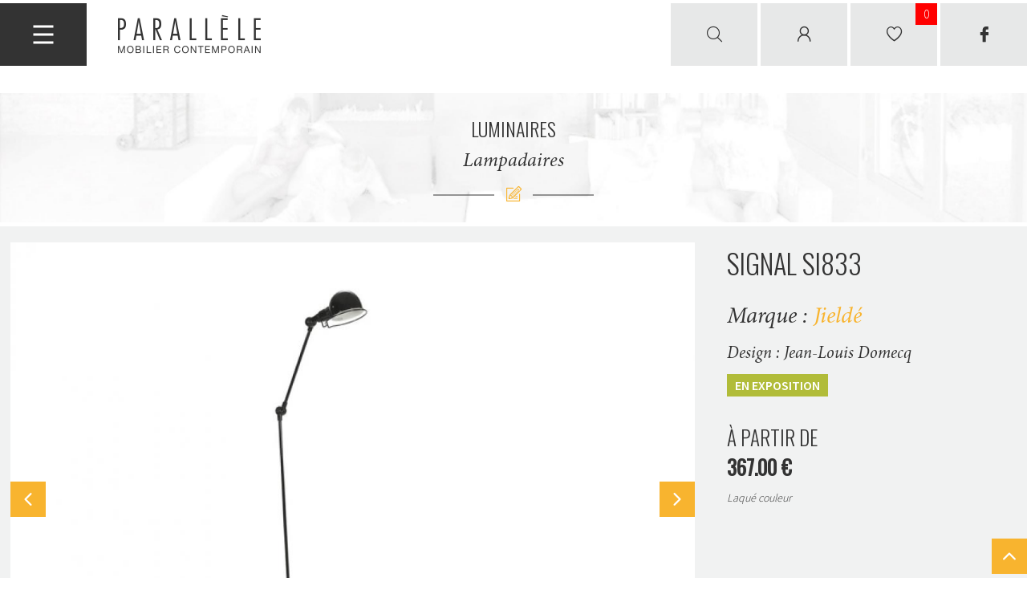

--- FILE ---
content_type: text/html; charset=UTF-8
request_url: https://paralleleonline.be/products/signal-si833
body_size: 9114
content:
<!DOCTYPE html>
<html lang="fr" dir="ltr" prefix="content: http://purl.org/rss/1.0/modules/content/  dc: http://purl.org/dc/terms/  foaf: http://xmlns.com/foaf/0.1/  og: http://ogp.me/ns#  rdfs: http://www.w3.org/2000/01/rdf-schema#  schema: http://schema.org/  sioc: http://rdfs.org/sioc/ns#  sioct: http://rdfs.org/sioc/types#  skos: http://www.w3.org/2004/02/skos/core#  xsd: http://www.w3.org/2001/XMLSchema# ">
    <head>
        <meta charset="utf-8" />
<script async src="https://www.googletagmanager.com/gtag/js?id=UA-2489814-3"></script>
<script>window.dataLayer = window.dataLayer || [];function gtag(){dataLayer.push(arguments)};gtag("js", new Date());gtag("set", "developer_id.dMDhkMT", true);gtag("config", "UA-2489814-3", {"groups":"default","anonymize_ip":true,"page_placeholder":"PLACEHOLDER_page_path"});</script>
<link rel="canonical" href="https://paralleleonline.be/products/signal-si833" />
<meta property="product:price:amount" content="367.00" />
<meta property="product:price:currency" content="€" />
<meta property="og:site_name" content="Parallèle Online" />
<meta property="og:title" content="Signal SI833" />
<meta property="og:image" content="https://paralleleonline.be/sites/default/files/styles/galery_full_main_image_full/public/photos/Parall%C3%A8le_mobilier_contemporain_lampadaires_signal_Jielde.jpg?itok=494Oh4Ns" />
<meta property="og:image:alt" content="Signal SI833" />
<meta name="Generator" content="Drupal 10 (https://www.drupal.org)" />
<meta name="MobileOptimized" content="width" />
<meta name="HandheldFriendly" content="true" />
<meta name="viewport" content="width=device-width, initial-scale=1.0" />
<script type="application/ld+json">{
    "@context": "https://schema.org",
    "@graph": [
        {
            "@type": "Product",
            "name": "Signal SI833",
            "image": {
                "@type": "ImageObject",
                "representativeOfPage": "True",
                "url": "https://paralleleonline.be/sites/default/files/styles/galery_full_main_image_full/public/photos/Parall%C3%A8le_mobilier_contemporain_lampadaires_signal_Jielde.jpg?itok=494Oh4Ns"
            },
            "offers": {
                "@type": "Offer",
                "price": "367.00",
                "priceCurrency": "€"
            },
            "brand": {
                "@type": "Brand",
                "@id": "5557",
                "name": "Jieldé",
                "logo": {
                    "@type": "ImageObject",
                    "representativeOfPage": "True"
                }
            }
        }
    ]
}</script>

        <title>Signal SI833 | Parallèle Online</title>
        <link rel="stylesheet" media="all" href="/sites/default/files/css/css_5z3U9FfKsp15ajrhOuOl5RIKleRaU8Jzi1RVGIguEwY.css?delta=0&amp;language=fr&amp;theme=parallele&amp;include=eJxtjEEKwzAMBD_k4CcVxRGKQbaMVj04ry89pE1LTrvsMCtmovygTjqjFmT5GxImglteCZyKEjB_emOAhJGKOedu3kjrwWmQkyorZ1FbSRfE1NrlBhSvI3AedtuuNnZyjr3iKr7T58f8kuG2PUuc5AXkalb0" />
<link rel="stylesheet" media="all" href="/sites/default/files/css/css_Us9hLNF0a-NTN02bwUEeArefmO4IOpt0FUTtQ9Glrf0.css?delta=1&amp;language=fr&amp;theme=parallele&amp;include=eJxtjEEKwzAMBD_k4CcVxRGKQbaMVj04ry89pE1LTrvsMCtmovygTjqjFmT5GxImglteCZyKEjB_emOAhJGKOedu3kjrwWmQkyorZ1FbSRfE1NrlBhSvI3AedtuuNnZyjr3iKr7T58f8kuG2PUuc5AXkalb0" />
<link rel="stylesheet" media="all" href="https://fonts.googleapis.com/css?family=Quicksand:300,400,700|Oswald:300,400|Source+Sans+Pro:300,600" />
<link rel="stylesheet" media="all" href="/sites/default/files/css/css_Uawnjz86s4TC1OQg_LJnV4yW3g3KokK3qvgXAj0R89U.css?delta=3&amp;language=fr&amp;theme=parallele&amp;include=eJxtjEEKwzAMBD_k4CcVxRGKQbaMVj04ry89pE1LTrvsMCtmovygTjqjFmT5GxImglteCZyKEjB_emOAhJGKOedu3kjrwWmQkyorZ1FbSRfE1NrlBhSvI3AedtuuNnZyjr3iKr7T58f8kuG2PUuc5AXkalb0" />
<link rel="stylesheet" media="print" href="/sites/default/files/css/css_cLa5gxzajURhhqry5jOmOtWESNhUze7A7CxSsxg_sVw.css?delta=4&amp;language=fr&amp;theme=parallele&amp;include=eJxtjEEKwzAMBD_k4CcVxRGKQbaMVj04ry89pE1LTrvsMCtmovygTjqjFmT5GxImglteCZyKEjB_emOAhJGKOedu3kjrwWmQkyorZ1FbSRfE1NrlBhSvI3AedtuuNnZyjr3iKr7T58f8kuG2PUuc5AXkalb0" />

        <script src="https://platform-api.sharethis.com/js/sharethis.js#property=6048e69e6ac5460013735ee5&amp;product=undefined" async></script>

        <link rel="icon" href="/themes/parallele/images/faviconfavicon.ico" />
        <link rel="apple-touch-icon" sizes="57x57" href="/themes/parallele/images/favicon/apple-touch-icon-57x57.png">
        <link rel="apple-touch-icon" sizes="60x60" href="/themes/parallele/images/favicon/apple-touch-icon-60x60.png">
        <link rel="apple-touch-icon" sizes="72x72" href="/themes/parallele/images/favicon/apple-touch-icon-72x72.png">
        <link rel="apple-touch-icon" sizes="76x76" href="/themes/parallele/images/favicon/apple-touch-icon-76x76.png">
        <link rel="apple-touch-icon" sizes="114x114" href="/themes/parallele/images/favicon/apple-touch-icon-114x114.png">
        <link rel="apple-touch-icon" sizes="120x120" href="/themes/parallele/images/favicon/apple-touch-icon-120x120.png">
        <link rel="apple-touch-icon" sizes="144x144" href="/themes/parallele/images/favicon/apple-touch-icon-144x144.png">
        <link rel="apple-touch-icon" sizes="152x152" href="/themes/parallele/images/favicon/apple-touch-icon-152x152.png">
        <link rel="apple-touch-icon" sizes="180x180" href="/themes/parallele/images/favicon/apple-touch-icon-180x180.png">
        <link rel="icon" type="image/png" href="/themes/parallele/images/favicon/favicon-32x32.png" sizes="32x32">
        <link rel="icon" type="image/png" href="/themes/parallele/images/favicon/android-chrome-192x192.png" sizes="192x192">
        <link rel="icon" type="image/png" href="/themes/parallele/images/favicon/favicon-96x96.png" sizes="96x96">
        <link rel="icon" type="image/png" href="/themes/parallele/images/favicon/favicon-16x16.png" sizes="16x16">
        <link rel="manifest" href="/themes/parallele/images/favicon/manifest.json">
        <link rel="mask-icon" href="/themes/parallele/images/favicon/safari-pinned-tab.svg" color="#ffba00">
        <meta name="msapplication-TileColor" content="#da532c">
        <meta name="msapplication-TileImage" content="/themes/parallele/images/favicon/mstile-144x144.png">
        <meta name="theme-color" content="#ffba00">
    </head>
    <body class="not-front">
        <a href="#main-content" class="visually-hidden focusable">
            Aller au contenu principal
        </a>
        
          <div class="dialog-off-canvas-main-canvas" data-off-canvas-main-canvas>
    
    <div class="region region-menu">
        <div class="toScroll ">
            <div class="padding-content">
                <a href="#" class="after-icon-cancel close-btn">Close the menu</a>
                <nav role="navigation" aria-labelledby="block-navigationprincipale-menu" id="block-navigationprincipale" class="block block-menu">
            
    <h2 class="block-title">Menu</h2>
    

                
              <ul class="menu">
                    <li class="menu-item">
        <a href="/" data-drupal-link-system-path="&lt;front&gt;">Accueil</a>
              </li>
                <li class="menu-item">
        <a href="/products" data-drupal-link-system-path="node/4217">Catalogues mobilier</a>
              </li>
                <li class="menu-item">
        <a href="/realisations" data-drupal-link-system-path="realisations">Réalisations</a>
              </li>
                <li class="menu-item">
        <a href="/promotions" data-drupal-link-system-path="promotions">Soldes</a>
              </li>
                <li class="menu-item">
        <a href="/news" data-drupal-link-system-path="news">News</a>
              </li>
                <li class="menu-item">
        <a href="/brands" data-drupal-link-system-path="brands">Nos marques</a>
              </li>
                <li class="menu-item menu-item--expanded">
        <a href="/contact/coordonnees" data-drupal-link-system-path="node/34">Contact</a>
                                <ul class="menu">
                    <li class="menu-item">
        <a href="/contact/coordonnees" data-drupal-link-system-path="node/34">Coordonnées</a>
              </li>
                <li class="menu-item">
        <a href="/contact/presentation" data-drupal-link-system-path="node/1">Présentation</a>
              </li>
        </ul>
  
              </li>
                <li class="menu-item">
        <a href="/videos" data-drupal-link-system-path="videos">Parallèle TV</a>
              </li>
        </ul>
  


    </nav><nav role="navigation" aria-labelledby="block-accesrapideauxcategories-menu" id="block-accesrapideauxcategories" class="block block-menu">
            
    <h2 class="block-title">Accès rapide aux catégories</h2>
    

                
                            <ul class="menu">
                                        <li class="menu-item">
                <a href="/products#tid=68&amp;d=l&amp;t=28" class="force-not-active" data-drupal-link-system-path="node/4217">Canapés</a>
                            </li>
                                <li class="menu-item">
                <a href="/products#tid=67&amp;d=l&amp;t=25" class="force-not-active" data-drupal-link-system-path="node/4217">Tables</a>
                            </li>
                                <li class="menu-item">
                <a href="/products#tid=67&amp;d=l&amp;t=22" class="force-not-active" data-drupal-link-system-path="node/4217">Chaises</a>
                            </li>
                                <li class="menu-item">
                <a href="/products#tid=67&amp;d=l&amp;t=24" class="force-not-active" data-drupal-link-system-path="node/4217">Tabourets</a>
                            </li>
                                <li class="menu-item">
                <a href="/products#tid=68&amp;d=l&amp;t=29" class="force-not-active" data-drupal-link-system-path="node/4217">Fauteuils</a>
                            </li>
                                <li class="menu-item">
                <a href="/products#tid=70&amp;d=l" class="force-not-active" data-drupal-link-system-path="node/4217">Luminaires</a>
                            </li>
                                <li class="menu-item">
                <a href="/products#tid=71&amp;d=l" class="force-not-active" data-drupal-link-system-path="node/4217">Rangements</a>
                            </li>
                                <li class="menu-item">
                <a href="/products#tid=75&amp;d=l" class="force-not-active" data-drupal-link-system-path="node/4217">Tapis</a>
                            </li>
                                <li class="menu-item">
                <a href="/products#tid=73&amp;d=l" class="force-not-active" data-drupal-link-system-path="node/4217">Bureaux</a>
                            </li>
                                <li class="menu-item">
                <a href="/products#tid=69&amp;d=l" class="force-not-active" data-drupal-link-system-path="node/4217">Mobiliers d&#039;extérieur</a>
                            </li>
                                <li class="menu-item">
                <a href="/products#tid=72&amp;d=l" class="force-not-active" data-drupal-link-system-path="node/4217">Compléments</a>
                            </li>
                                <li class="menu-item">
                <a href="/products#tid=6782&amp;d=l" class="force-not-active" data-drupal-link-system-path="node/4217">Electromenagers</a>
                            </li>
                                <li class="menu-item">
                <a href="/products#tid=6777&amp;d=l" class="force-not-active" data-drupal-link-system-path="node/4217">Cuisines Arclinea</a>
                            </li>
                                <li class="menu-item">
                <a href="/catalogues-cuisines#tid=6938&amp;d=l" class="force-not-active" data-drupal-link-system-path="node/4218">Barbecue</a>
                            </li>
                                <li class="menu-item">
                <a href="/taxonomy/term/7039" class="force-not-active" data-drupal-link-system-path="taxonomy/term/7039">Coutellerie</a>
                            </li>
                </ul>
    


    </nav><div id="block-contact" class="block block-block-content block-block-content2b6823b1-f2cf-4495-8406-6e86d8d3b800">
    
            <h6 class="footer-title">Contact</h6>
        

    <p><span class="icon-coach">Chaussée d'Argenteau 42 à 4601 Argenteau</span><a href="tel:04 379 14 94">04/ 379 14 94</a><a href="mailto:info@parallele-online.be">info@parallele-online.be</a></p><p>&nbsp;</p>

    </div>

                <span class="clear_full"></span>
            </div>
        </div>
    </div>


<div class="global-wrapper">
    <header id="header" role="banner">
        
<div class="menuBtn">
    <button id="showMenu" class="mobileMenu-btn">
        <span></span>
    </button>
    <em>Menu</em>
</div>

    <div id="logo">
        <a href="/" title="Retour à la page d'accueil">
            <img src="/themes/parallele/images/logo@x2.png" alt="Parallèle Online" width="178" height="47" />
        </a>
    </div>

    <div class="region region-header">
        
<div id="block-lienverslarecherche" class="block block-block-content block-block-contentb12d5c87-2b26-454b-bf00-ee5551ba0d5f">
    
        

    <a href="#" title="Rechercher" class="search-btn after-icon-zoom">
        Rechercher
            </a>
    
    </div>
<div id="block-lienversmoncompte" class="block block-block-content block-block-content37473f6a-3ff7-4a1e-8c25-377a69064005">
    
        

    <a href="/user" title="Se connecter" class="after-icon-account">
        Se connecter
            </a>
    
    </div>
<div id="block-lienversmoncatalogue" class="block block-block-content block-block-contente343e6f4-dc2d-4d70-ae07-7c2d7527062c">
    
        

    <a href="/user/login" title="Check my favourite items" class="after-icon-heart">
        Check my favourite items
                    <span class="info-title">Ma sélection</span>
            </a>
            <span class="additional-information">0</span>
    
    </div>
<div id="block-lienversnotrepagefacebook" class="block block-block-content block-block-content0e871ebc-e21b-48c6-be09-09cc33c6612a">
    
        

    <a href="https://www.facebook.com/parraleleonline" title="Lien vers notre page Facebook" class="after-icon-facebook">
        Lien vers notre page Facebook
            </a>
    
    </div>
        <span class="clear_full"></span>
    </div>

        <span class="clear_full"></span>
    </header>

    
    

    

    

    

    <main role="main">
        <a id="main-content" tabindex="-1"></a>
        <div class="layout-content">
                <div class="region region-search-form">
        
<div class="search-block-form block block-search container-inline block-search-form" data-drupal-selector="search-block-form" id="block-formulairederecherche" role="search">
    <a href="#" title="Hide the search" class="hideSearch after-icon-cancel" data-tohide="block-search-form">Hide the search</a>
    
        
            <form action="/search" method="get" id="search-block-form" accept-charset="UTF-8">
    <div class="js-form-item form-item js-form-type-search form-type-search js-form-item-keys form-item-keys form-no-label">
      <label for="edit-keys" class="visually-hidden">Rechercher</label>
        <input title="Saisir les termes à rechercher." placeholder="Que recherchez-vous ?" data-drupal-selector="edit-keys" type="search" id="edit-keys" name="keys" value="" size="15" maxlength="128" class="form-search" />

        </div>
<div data-drupal-selector="edit-actions" class="form-actions js-form-wrapper form-wrapper" id="edit-actions"><input data-drupal-selector="edit-submit" type="submit" id="edit-submit" value="Rechercher" class="button js-form-submit form-submit" />
</div>

</form>
        <p class="description">Entrez votre recherche, votre produit ou votre marque puis tapez sur enter pour afficher les résultats</p>
</div>

    </div>

                <div class="region region-title">
                    <div style="background-image:url(https://paralleleonline.be/sites/default/files/styles/background_title/public/h1_titles/bandeau%20titre%208_0.jpg?itok=07dGwtwb)" class="background_title"></div>
                <div class="content">
            
<div id="block-parallele-page-title" class="block block-core block-page-title-block">
    <div class="content">
        
                

                                    <div class="icon-holder">
                                            <span class="h1 page-title"><a href="/products#tid=70&d=l">Luminaires</a></span>
                                                                <h2 class="subtitle subtitle-link"><a href="/products#tid=70&d=l&t=37">Lampadaires</a></h2>
                                        <i class="after-icon-pencil"></i>
                </div>
            
            
                        </div>
</div>
        </div>
    </div>

                <div class="region region-content">
        <div data-drupal-messages-fallback class="hidden"></div><div id="block-parallele-content" class="block block-system block-system-main-block">
    
        
            

<article data-history-node-id="3512" about="/products/signal-si833" class="node node--type-product node--view-mode-full">
    
        

    
<section class="noOverflow" id="top-product">
    <div class="center_content">
        <div id="top-information">
            <div class="flex-top">
                <h1 class="title">Signal SI833</h1>
                                    <p class="brand">Marque&nbsp;:&nbsp;<a href="https://paralleleonline.be/taxonomy/term/5557">Jieldé</a></p>
                                                    <p class="design">Design&nbsp;:&nbsp;Jean-Louis Domecq</p>
                                                    <p class="pins">
                                                    <span class="green">En exposition</span>
                                                                    </p>
                                <div class="price_box">
                                            <span class="is_from">À partir de</span>
                                        <span class="price">367.00&nbsp;&euro;</span>
                                            <em class="priceDesc">Laqué couleur</em>
                                    </div>
                            </div>

            <div class="buttons-set-box flex-bottom">
                <ul class="buttons-set">
                    <li>
                                                    <a href="https://paralleleonline.be/user/login" class="button icon-heart">Ajouter à ma sélection</a>
                                            </li>
                    <li>
                        <a href="https://paralleleonline.be/contact/coordonnees?nid=3512" class="button icon-pencil">Nous contacter</a>
                    </li>
                    <li>
                        <a href="https://paralleleonline.be/estimation/3512/signal-si833" class="button icon-talk">Demander votre devis gratuit</a>
                    </li>
                </ul>
                <ul class="buttons-set buttons-set-2">
                    <li class="posRel">
                        <a href="#" class="button icon-paperplane btn-share">Envoyer</a>
                        <div id="addThis">
  <!-- ShareThis BEGIN -->
  <div class="sharethis-inline-share-buttons"></div>
  <!-- ShareThis END -->
</div>
                    </li>
                    <li>
                        <a href="#" onClick="window.print();return false" class="button icon-print">Imprimer</a>
                    </li>
                </ul>
            </div>
        </div>
                    <ul id="gallery">
                                    <li data-title="Parallèle_mobilier_contemporain_lampadaires_signal_Jielde" data-swipebox="https://paralleleonline.be/sites/default/files/styles/original/public/photos/Parall%C3%A8le_mobilier_contemporain_lampadaires_signal_Jielde.jpg?itok=rUlGeg4Y" data-img="https://paralleleonline.be/sites/default/files/styles/galery_main_image/public/photos/Parall%C3%A8le_mobilier_contemporain_lampadaires_signal_Jielde.jpg?itok=BoJburJL" data-thumb="https://paralleleonline.be/sites/default/files/styles/galery_thumbnail/public/photos/Parall%C3%A8le_mobilier_contemporain_lampadaires_signal_Jielde.jpg?itok=mSk2qt9F"></li>
                                    <li data-title="Parallèle_mobilier_contemporain_lampadaires_signal_Jielde" data-swipebox="https://paralleleonline.be/sites/default/files/styles/original/public/photos/Parall%C3%A8le_mobilier_contemporain_lampadaires_signal_Jielde2_0.jpg?itok=Pq73cpFg" data-img="https://paralleleonline.be/sites/default/files/styles/galery_main_image/public/photos/Parall%C3%A8le_mobilier_contemporain_lampadaires_signal_Jielde2_0.jpg?itok=W3zIQsyD" data-thumb="https://paralleleonline.be/sites/default/files/styles/galery_thumbnail/public/photos/Parall%C3%A8le_mobilier_contemporain_lampadaires_signal_Jielde2_0.jpg?itok=5X7NbB9b"></li>
                                    <li data-title="Parallèle_mobilier_contemporain_lampadaires_signal_Jielde" data-swipebox="https://paralleleonline.be/sites/default/files/styles/original/public/photos/Parall%C3%A8le_mobilier_contemporain_lampadaires_signal_Jielde3.jpg?itok=5UcM7nmu" data-img="https://paralleleonline.be/sites/default/files/styles/galery_main_image/public/photos/Parall%C3%A8le_mobilier_contemporain_lampadaires_signal_Jielde3.jpg?itok=4MrKfoD4" data-thumb="https://paralleleonline.be/sites/default/files/styles/galery_thumbnail/public/photos/Parall%C3%A8le_mobilier_contemporain_lampadaires_signal_Jielde3.jpg?itok=fxx5EyWv"></li>
                                    <li data-title="Parallèle_mobilier_contemporain_lampadaires_signal_Jielde" data-swipebox="https://paralleleonline.be/sites/default/files/styles/original/public/photos/Parall%C3%A8le_mobilier_contemporain_lampadaires_signal_Jielde4.jpg?itok=7wleAB3N" data-img="https://paralleleonline.be/sites/default/files/styles/galery_main_image/public/photos/Parall%C3%A8le_mobilier_contemporain_lampadaires_signal_Jielde4.jpg?itok=K2Q_iS3i" data-thumb="https://paralleleonline.be/sites/default/files/styles/galery_thumbnail/public/photos/Parall%C3%A8le_mobilier_contemporain_lampadaires_signal_Jielde4.jpg?itok=e7rsFF2X"></li>
                                    <li data-title="Parallèle_mobilier_contemporain_lampadaires_signal_Jielde" data-swipebox="https://paralleleonline.be/sites/default/files/styles/original/public/photos/Parall%C3%A8le_mobilier_contemporain_lampadaires_signal_Jielde5.jpg?itok=1v6vlLHX" data-img="https://paralleleonline.be/sites/default/files/styles/galery_main_image/public/photos/Parall%C3%A8le_mobilier_contemporain_lampadaires_signal_Jielde5.jpg?itok=kWd40mnD" data-thumb="https://paralleleonline.be/sites/default/files/styles/galery_thumbnail/public/photos/Parall%C3%A8le_mobilier_contemporain_lampadaires_signal_Jielde5.jpg?itok=SPJsOhuX"></li>
                                    <li data-title="Parallèle_mobilier_contemporain_lampadaires_signal_Jielde" data-swipebox="https://paralleleonline.be/sites/default/files/styles/original/public/photos/Parall%C3%A8le_mobilier_contemporain_lampadaires_signal_Jielde6.jpg?itok=WnIbGTWO" data-img="https://paralleleonline.be/sites/default/files/styles/galery_main_image/public/photos/Parall%C3%A8le_mobilier_contemporain_lampadaires_signal_Jielde6.jpg?itok=ZACQnGCD" data-thumb="https://paralleleonline.be/sites/default/files/styles/galery_thumbnail/public/photos/Parall%C3%A8le_mobilier_contemporain_lampadaires_signal_Jielde6.jpg?itok=bUd4oTTH"></li>
                                    <li data-title="Parallèle_mobilier_contemporain_lampadaires_signal_Jielde" data-swipebox="https://paralleleonline.be/sites/default/files/styles/original/public/photos/Parall%C3%A8le_mobilier_contemporain_lampadaires_signal_Jielde7.jpg?itok=FPVra3Wd" data-img="https://paralleleonline.be/sites/default/files/styles/galery_main_image/public/photos/Parall%C3%A8le_mobilier_contemporain_lampadaires_signal_Jielde7.jpg?itok=JVMgScFK" data-thumb="https://paralleleonline.be/sites/default/files/styles/galery_thumbnail/public/photos/Parall%C3%A8le_mobilier_contemporain_lampadaires_signal_Jielde7.jpg?itok=Zpipw1Oa"></li>
                                    <li data-title="Parallèle_mobilier_contemporain_lampadaires_signal_Jielde" data-swipebox="https://paralleleonline.be/sites/default/files/styles/original/public/photos/Parall%C3%A8le_mobilier_contemporain_lampadaires_signal_Jielde8.jpg?itok=GK5eAO3C" data-img="https://paralleleonline.be/sites/default/files/styles/galery_main_image/public/photos/Parall%C3%A8le_mobilier_contemporain_lampadaires_signal_Jielde8.jpg?itok=OEjXqa2z" data-thumb="https://paralleleonline.be/sites/default/files/styles/galery_thumbnail/public/photos/Parall%C3%A8le_mobilier_contemporain_lampadaires_signal_Jielde8.jpg?itok=sUHSD712"></li>
                                    <li data-title="Parallèle_mobilier_contemporain_lampadaires_signal_Jielde" data-swipebox="https://paralleleonline.be/sites/default/files/styles/original/public/photos/Parall%C3%A8le_mobilier_contemporain_lampadaires_signal_Jielde9.jpg?itok=DLOVNmEI" data-img="https://paralleleonline.be/sites/default/files/styles/galery_main_image/public/photos/Parall%C3%A8le_mobilier_contemporain_lampadaires_signal_Jielde9.jpg?itok=dy9enGYp" data-thumb="https://paralleleonline.be/sites/default/files/styles/galery_thumbnail/public/photos/Parall%C3%A8le_mobilier_contemporain_lampadaires_signal_Jielde9.jpg?itok=hhERtMmU"></li>
                                    <li data-title="Parallèle_mobilier_contemporain_lampadaires_signal_Jielde" data-swipebox="https://paralleleonline.be/sites/default/files/styles/original/public/photos/Parall%C3%A8le_mobilier_contemporain_lampadaires_signal_Jielde10.jpg?itok=oTe31b2-" data-img="https://paralleleonline.be/sites/default/files/styles/galery_main_image/public/photos/Parall%C3%A8le_mobilier_contemporain_lampadaires_signal_Jielde10.jpg?itok=Rjnx7l0I" data-thumb="https://paralleleonline.be/sites/default/files/styles/galery_thumbnail/public/photos/Parall%C3%A8le_mobilier_contemporain_lampadaires_signal_Jielde10.jpg?itok=UmQkayp0"></li>
                            </ul>
            </div>
</section>    
<section class="accordeon">
    <div class="center_content">
                
                            <a href="#" data-accordeon-item="accordeon-information" class="accordeon-button icon-fiche-2">
                Info produit
                <span class="plusminus after-icon-minus"></span>
            </a>
            <div class="accordeon-block accordeon-information opened">
                                    <div class="accordeon-inner-block">
                        <h3 class="accordeon-title">Présentation</h3>
                        Une véritable icône du design industriel français ! A la fin des années 1940, lassé de ne pas trouver de luminaire adapté à son activité de mécanicien, Jean-Louis Domecq décide de créer sa propre lampe. Elle devra être simple, robuste et articulée. En 1953, il crée une société dédiée à la commercialisation de sa lampe: Jieldé. Dans les années 1990, la lampe Jieldé sort de son contexte purement industriel et la collection s'agrandit autour des modèles Loft, Signal et Augustin. Devenues des icônes de l'art industriel français, les lampes Jieldé sont toujours fabriquées à Lyon, avec les mêmes gestes d'antan. Toutes sont numérotées afin de rester des objets d'art uniques. 
Fabriquées entièrement en métal, les lampes « Signal » sont fidèles au style industriel d'origine ! Pour une esthétique parfaite, aucun fil n'est visible (le circuit électrique est assuré par des connections internes aux bras et aux rotules). 
L'abat-jour orientable (Ø 10 cm) et les bras articulés permettent de diriger la lumière avec précision. Le design intemporel de cette lampe fera sensation dans toutes les pièces de la maison, comme au bureau. 
Les luminaires Signal se déclinent dans une multitude de coloris et de modèles différents (lampe de table, liseuse, applique).
                    </div>
                                                    <div class="accordeon-inner-block">
                        <h3 class="accordeon-title">Finitions</h3>
                        Douille en porcelaine.
Structure en métal laqué, finition chrome ou inox brossé.
                    </div>
                                                    <div class="accordeon-inner-block">
                        <h3 class="accordeon-title">Dimensions</h3>
                        Base 25 cm, 1ier bras 80 cm, 2Ième bras 30 cm
                    </div>
                            </div>
        
                            <a href="#" data-accordeon-item="accordeon-estimation" class="accordeon-button icon-fiche">
                Obtenir un devis
                <span class="plusminus after-icon-plus2"></span>
            </a>
            <div class="accordeon-block accordeon-estimation">
                <h2>Obtenir un devis</h2>

<p>Vous pouvez, de chez vous, nous demander une remise de devis pour n'importe quel article disponible sur ce site.<br />
Pour cela, rien de plus simple&nbsp;: une fois sur le produit sélectionné, cliquez sur le bouton demande de devis.<br />
Indiquez dans la zone de commentaires les différentes options liées aux produits&nbsp;: couleur, matériaux, quantité, dimensions, etc.</p>

<p>Vous pouvez également préciser l’adresse de livraison ou opter pour l’enlèvement au magasin par vos soins.<br />
Nous pouvons vous livrer en Belgique, France et au Luxembourg.</p>

<p><strong>Les frais de port seront indiqués dans votre devis.</strong></p>

<p>Ce devis gratuit est sans engagement de votre part, et nous tenterons d'y répondre dans les meilleurs délais.</p>

<p>Demander votre devis gratuit en utilisant le bouton "Demandez votre devis gratuit" présent pour chaque produit.</p>

            </div>
        
                            <a href="#" data-accordeon-item="accordeon-order" class="accordeon-button icon-supplies">
                Commande
                <span class="plusminus after-icon-plus2"></span>
            </a>
            <div class="accordeon-block accordeon-order">
                <h2>Confirmer une commande</h2>

<p>Si le devis que nous vous avons établi vous agrée, il suffit de le retourner par mail pour confirmer votre commande.</p>

<p>Un bon de commande vous sera alors confirmé avec les conditions de ventes.</p>

<p>Vous pouvez en prendre connaissance&nbsp;<a class="button" href="/conditions-generales-de-ventes">ici</a>.</p>

<p>Etant donné qu'aucun article n'est de stock et que tous nos articles sont commandés sur demande spécifique du client et faisant l'objet d'un devis personnalisé suivant la demande du client, aucun droit de rétractation ne sera accepté et applicable. Par l'acceptation de notre devis, le client reconnait avoir pris tous les renseignements qui lui sont utiles concernant l'ensemble des caractéristiques de la marchandise qu'il compte acquérir. Il est bien entendu possible pour le client de se rendre dans un de nos points de vente pour obtenir toutes ces informations avant de passer sa commande.</p>

<p>Dès réception du bon de commande signé pour accord et du paiement de l’acompte (à effectuer par virement bancaire), nous confirmons votre achat auprès du fabricant.</p>

<p>Le délai de livraison vous est transmis sur base de la confirmation de ce dernier.</p>

<p>Peu avant la réception du mobilier en nos dépôts, nous vous contactons afin de vous établir la facture de solde payable avant expédition.</p>

            </div>
        
                            <a href="#" data-accordeon-item="accordeon-delivery" class="accordeon-button icon-gift">
                Livraison
                <span class="plusminus after-icon-plus2"></span>
            </a>
            <div class="accordeon-block accordeon-delivery">
                <h2>Livraison</h2>

<p>Suivant la destination, la livraison sera effectuée par nos soins ou sera confiée à des professionnels qui prendront soin de convenir avec vous du meilleur moment pour vous livrer.</p>

<p>La livraison est toujours prévue au rez-de-chaussée.</p>

<p>Vous pouvez également toujours opter pour l’enlèvement par vos soins à notre magasin d’Argenteau.</p>

<p>Les conditions de livraison sont établies à l'avance dans le devis et ensuite dans le bon de commande établi suivant la spécification souhaitée par le client lors de sa demande.</p>

            </div>
        
                            <a href="#" data-accordeon-item="accordeon-payment" class="accordeon-button icon-exit">
                Mode de paiement
                <span class="plusminus after-icon-plus2"></span>
            </a>
            <div class="accordeon-block accordeon-payment">
                <h2>Mode de paiement</h2>

<p>Actuellement, nous acceptons uniquement les paiements par virement bancaire.</p>

<p>Les coordonnées bancaires sont les suivantes&nbsp;:</p>

<p>Van Breda, Liège, Belgique<br />
<strong>IBAN</strong>&nbsp;BE87 6451 0314 6094<br />
<strong>BIC</strong>&nbsp;GEBABEBB</p>

            </div>
            </div>
</section>    
    <div class="category-wrapper category-wrapper-elements-list">
        <div class="center_content">
            <div class="category-title">
                <h3>Jieldé c'est aussi ...</h3>
                <span class="count">
                    2
                                        produits                </span>
                <a href="https://paralleleonline.be/search?brandid=5557" class="display-mode after-icon-arrow-right" data-display="inline">Voir l'ensemble des produits Jieldé</a>
            </div>
            <div class="category-elements-list category-elements-list-list associated-categories-elements-list">
                <div class="inner-elements-list">
                                            <div class="category-element hover-bg-image">
                            <a href="/products/signal-applique-01-ou-2-bras" title="Signal applique 0,1 ou 2 bras" class="hover-title-content">
                                                                                                <div class="img imgHover">
                                    <div class="img1" style="background-image:url(https://paralleleonline.be/sites/default/files/styles/product_list_line/public/photos/Parall%C3%A8le_mobilier_contemporain_appliques_signal_Jielde.jpg?itok=MWfWUVc-)"></div>
                                    <div class="img2" style="background-image:url(https://paralleleonline.be/sites/default/files/styles/product_list_line/public/photos/Parall%C3%A8le_mobilier_contemporain_appliques_signal_Jielde2.jpg?itok=buiMjP7U)"></div>
                                </div>
                                <div class="content">
                                    <div class="hover-title"><span>Voir le produit</span></div>
                                    <div class="first-line">
                                        <span class="title">Signal applique 0,1 ou 2 bras</span>
                                                                                    <span class="from">À partir de</span>
                                                                            </div>
                                    <div class="second-line">
                                        <span class="brand">Jieldé</span>
                                        <span class="price">194.00&nbsp;&euro;</span>
                                    </div>
                                </div>
                            </a>
                        </div>
                                    </div>
            </div>
        </div>
    </div>
    

    </article>
    </div>

    </div>

            <span class="clear_full"></span>
        </div>    </main>
</div>

    <footer id="footer" role="contentinfo" data-background-image="https://paralleleonline.be/sites/default/files/footer_file/bandeau%20titre%20footer_0.jpg">
                        <div class="region region-footer">
        <div id="block-parallelemobiliercontemporainetcuisine" class="block block-block-content block-block-content2b6823b1-f2cf-4495-8406-6e86d8d3b800">
    
            <h6 class="footer-title">Parallèle mobilier contemporain et cuisine</h6>
        

    <p><span class="icon-coach">Chaussée d'Argenteau 42 à 4601 Argenteau</span><a href="tel:04 379 14 94">04/ 379 14 94</a><a href="mailto:info@parallele-online.be">info@parallele-online.be</a></p><p>&nbsp;</p>

    </div>

    </div>

                                <div class="region region region-bottom-footer center_content">
        <div id="block-menudupieddepage" class="block block-system block-system-menu-blockfooter-menu menu--footer-menu">
    
        
                                        <ul class="footer-menu">
                            <li>
            <a href="/sitemap" data-drupal-link-system-path="sitemap">Plan du site</a>
                        </li>
                    <li>
            <a href="/mentions-legales" data-drupal-link-system-path="node/4210">Mentions légales</a>
                        </li>
                    <li>
            <a href="/" data-drupal-link-system-path="&lt;front&gt;">Et bien d&#039;autres</a>
                        </li>
                    <li>
            <a href="https://www.facebook.com/parraleleonline/">Facebook</a>
                        </li>
                </ul>
    


    </div>

        <a href="http://www.djmdigital.be/" target="_blank" class="djm-logo"><img src="/themes/parallele/images/djm.png" width="91" height="16"></a>
    </div>

                <div class="after" style="background-image: url(https://paralleleonline.be/sites/default/files/footer_file/bandeau%20titre%20footer_0.jpg)"></div>
    </footer>

  </div>

        
        <a href="#" class="top-link after-icon-arrow-top">Back on the top of the page.</a>
        <script type="application/json" data-drupal-selector="drupal-settings-json">{"path":{"baseUrl":"\/","pathPrefix":"","currentPath":"node\/3512","currentPathIsAdmin":false,"isFront":false,"currentLanguage":"fr"},"pluralDelimiter":"\u0003","suppressDeprecationErrors":true,"google_analytics":{"account":"UA-2489814-3","trackOutbound":true,"trackMailto":true,"trackTel":true,"trackDownload":true,"trackDownloadExtensions":"7z|aac|arc|arj|asf|asx|avi|bin|csv|doc(x|m)?|dot(x|m)?|exe|flv|gif|gz|gzip|hqx|jar|jpe?g|js|mp(2|3|4|e?g)|mov(ie)?|msi|msp|pdf|phps|png|ppt(x|m)?|pot(x|m)?|pps(x|m)?|ppam|sld(x|m)?|thmx|qtm?|ra(m|r)?|sea|sit|tar|tgz|torrent|txt|wav|wma|wmv|wpd|xls(x|m|b)?|xlt(x|m)|xlam|xml|z|zip"},"ajaxTrustedUrl":{"\/search":true},"user":{"uid":0,"permissionsHash":"f097ba778ab90301d8437553775b0bc814a374fb7377a540c59c88a3802d9b09"}}</script>
<script src="/sites/default/files/js/js_VNN-lWsFfaPMLPqBxSBFVjfcZMfbridWaB0rkLiNA-o.js?scope=footer&amp;delta=0&amp;language=fr&amp;theme=parallele&amp;include=eJxtjEEKwzAMBD_k4CcVxRGKQbaMVj04ry89pE1LTrvsMCtmovygTjqjFmT5GxImglteCZyKEjB_emOAhJGKOedu3kjrwWmQkyorZ1FbSRfE1NrlBhSvI3AedtuuNnZyjr3iKr7T58f8kuG2PUuc5AXkalb0"></script>

    </body>
</html>


--- FILE ---
content_type: text/css
request_url: https://paralleleonline.be/sites/default/files/css/css_Uawnjz86s4TC1OQg_LJnV4yW3g3KokK3qvgXAj0R89U.css?delta=3&language=fr&theme=parallele&include=eJxtjEEKwzAMBD_k4CcVxRGKQbaMVj04ry89pE1LTrvsMCtmovygTjqjFmT5GxImglteCZyKEjB_emOAhJGKOedu3kjrwWmQkyorZ1FbSRfE1NrlBhSvI3AedtuuNnZyjr3iKr7T58f8kuG2PUuc5AXkalb0
body_size: 23029
content:
/* @license GNU-GPL-2.0-or-later https://www.drupal.org/licensing/faq */
.ir,.visuallyhidden{overflow:hidden;border:0}.global-wrapper,body,html{min-height:100%}.region-menu .block-menu>.menu>li .menu>li>a:hover,.region-menu .block-menu>.menu>li>a{-moz-transition:border-color .2s linear,color .2s linear;-o-transition:border-color .2s linear,color .2s linear}@font-face{font-family:MinionPro-It;src:url(/themes/parallele/sass/fonts/MinionPro-It.eot#iefix) format("embedded-opentype"),url(/themes/parallele/sass/fonts/MinionPro-It.otf) format("opentype"),url(/themes/parallele/sass/fonts/MinionPro-It.woff) format("woff"),url(/themes/parallele/sass/fonts/MinionPro-It.ttf) format("truetype"),url(/themes/parallele/sass/fonts/MinionPro-It.svg#MinionPro-It) format("svg");font-weight:400;font-style:normal}@font-face{font-family:parallele-online;src:url(/themes/parallele/sass/fonts/parallele-online.eot);src:url(/themes/parallele/sass/fonts/parallele-online.eot#iefix) format("embedded-opentype"),url(/themes/parallele/sass/fonts/parallele-online.woff) format("woff"),url(/themes/parallele/sass/fonts/parallele-online.ttf) format("truetype"),url(/themes/parallele/sass/fonts/parallele-online.svg#parallele-online) format("svg");font-weight:400;font-style:normal}[class*=" after-icon-"]:after,[class*=" icon-"]:before,[class^=icon-]:before,[class^=after-icon-]:after,[data-after-icon]:after,[data-icon]:before{display:inline-block;font-family:parallele-online!important;font-style:normal!important;font-weight:400!important;font-variant:normal!important;text-transform:none!important;speak:none;line-height:1;-webkit-font-smoothing:antialiased;-moz-osx-font-smoothing:grayscale}.ir:before,address,hr,ul li:before{display:block}.h1,.h3,.header-title .title,.section-title,h1,h3{text-transform:uppercase}.after-icon-account:after,.icon-account:before,[data-after-icon=after-icon-account]:after,[data-icon=icon-account]:before{content:"\e000"}.after-icon-calendar:after,.icon-calendar:before,[data-after-icon=after-icon-calendar]:after,[data-icon=icon-calendar]:before{content:"\e001"}.after-icon-cancel:after,.icon-cancel:before,[data-after-icon=after-icon-cancel]:after,[data-icon=icon-cancel]:before{content:"\e002"}.after-icon-coach:after,.icon-coach:before,[data-after-icon=after-icon-coach]:after,[data-icon=icon-coach]:before{content:"\e003"}.after-icon-diamond:after,.icon-diamond:before,[data-after-icon=after-icon-diamond]:after,[data-icon=icon-diamond]:before{content:"\e004"}.after-icon-exit:after,.icon-exit:before,[data-after-icon=after-icon-exit]:after,[data-icon=icon-exit]:before{content:"\e005"}.after-icon-fiche:after,.icon-fiche:before,[data-after-icon=after-icon-fiche]:after,[data-icon=icon-fiche]:before{content:"\e006"}.after-icon-fiche-2:after,.icon-fiche-2:before,[data-after-icon=after-icon-fiche-2]:after,[data-icon=icon-fiche-2]:before{content:"\e007"}.after-icon-gift:after,.icon-gift:before,[data-after-icon=after-icon-gift]:after,[data-icon=icon-gift]:before{content:"\e008"}.after-icon-hat:after,.icon-hat:before,[data-after-icon=after-icon-hat]:after,[data-icon=icon-hat]:before{content:"\e009"}.after-icon-heart:after,.icon-heart:before,[data-after-icon=after-icon-heart]:after,[data-icon=icon-heart]:before{content:"\e00a"}.after-icon-heart2:after,.icon-heart2:before,[data-after-icon=after-icon-heart2]:after,[data-icon=icon-heart2]:before{content:"\e00b"}.after-icon-home:after,.icon-home:before,[data-after-icon=after-icon-home]:after,[data-icon=icon-home]:before{content:"\e00c"}.after-icon-light:after,.icon-light:before,[data-after-icon=after-icon-light]:after,[data-icon=icon-light]:before{content:"\e00d"}.after-icon-list:after,.icon-list:before,[data-after-icon=after-icon-list]:after,[data-icon=icon-list]:before{content:"\e00e"}.after-icon-list-big:after,.icon-list-big:before,[data-after-icon=after-icon-list-big]:after,[data-icon=icon-list-big]:before{content:"\e00f"}.after-icon-location:after,.icon-location:before,[data-after-icon=after-icon-location]:after,[data-icon=icon-location]:before{content:"\e010"}.after-icon-lock:after,.icon-lock:before,[data-after-icon=after-icon-lock]:after,[data-icon=icon-lock]:before{content:"\e011"}.after-icon-paperplane:after,.icon-paperplane:before,[data-after-icon=after-icon-paperplane]:after,[data-icon=icon-paperplane]:before{content:"\e012"}.after-icon-pencil:after,.icon-pencil:before,[data-after-icon=after-icon-pencil]:after,[data-icon=icon-pencil]:before{content:"\e013"}.after-icon-person:after,.icon-person:before,[data-after-icon=after-icon-person]:after,[data-icon=icon-person]:before{content:"\e014"}.after-icon-play:after,.icon-play:before,[data-after-icon=after-icon-play]:after,[data-icon=icon-play]:before{content:"\e015"}.after-icon-plus:after,.icon-plus:before,[data-after-icon=after-icon-plus]:after,[data-icon=icon-plus]:before{content:"\e016"}.after-icon-print:after,.icon-print:before,[data-after-icon=after-icon-print]:after,[data-icon=icon-print]:before{content:"\e017"}.after-icon-rule:after,.icon-rule:before,[data-after-icon=after-icon-rule]:after,[data-icon=icon-rule]:before{content:"\e018"}.after-icon-screen:after,.icon-screen:before,[data-after-icon=after-icon-screen]:after,[data-icon=icon-screen]:before{content:"\e019"}.after-icon-settings:after,.icon-settings:before,[data-after-icon=after-icon-settings]:after,[data-icon=icon-settings]:before{content:"\e01a"}.after-icon-smile:after,.icon-smile:before,[data-after-icon=after-icon-smile]:after,[data-icon=icon-smile]:before{content:"\e01b"}.after-icon-supplies:after,.icon-supplies:before,[data-after-icon=after-icon-supplies]:after,[data-icon=icon-supplies]:before{content:"\e01c"}.after-icon-talk:after,.icon-talk:before,[data-after-icon=after-icon-talk]:after,[data-icon=icon-talk]:before{content:"\e01d"}.after-icon-video:after,.icon-video:before,[data-after-icon=after-icon-video]:after,[data-icon=icon-video]:before{content:"\e01e"}.after-icon-zoom:after,.icon-zoom:before,[data-after-icon=after-icon-zoom]:after,[data-icon=icon-zoom]:before{content:"\e01f"}.after-icon-facebook:after,.icon-facebook:before,[data-after-icon=after-icon-facebook]:after,[data-icon=icon-facebook]:before{content:"\e020"}.after-icon-arrow-bottom:after,.icon-arrow-bottom:before,[data-after-icon=after-icon-arrow-bottom]:after,[data-icon=icon-arrow-bottom]:before{content:"\e021"}.after-icon-arrow-left:after,.icon-arrow-left:before,[data-after-icon=after-icon-arrow-left]:after,[data-icon=icon-arrow-left]:before{content:"\e022"}.after-icon-arrow-right:after,.icon-arrow-right:before,[data-after-icon=after-icon-arrow-right]:after,[data-icon=icon-arrow-right]:before{content:"\e023"}.after-icon-arrow-top:after,.icon-arrow-top:before,[data-after-icon=after-icon-arrow-top]:after,[data-icon=icon-arrow-top]:before{content:"\e024"}.after-icon-minus:after,.icon-minus:before,[data-after-icon=after-icon-minus]:after,[data-icon=icon-minus]:before{content:"\e025"}.after-icon-plus2:after,.icon-plus2:before,[data-after-icon=after-icon-plus2]:after,[data-icon=icon-plus2]:before{content:"\e026"}.after-icon-check:after,.icon-check:before,[data-after-icon=after-icon-check]:after,[data-icon=icon-check]:before{content:"\e027"}.after-icon-star:after,.icon-star:before,[data-after-icon=after-icon-star]:after,[data-icon=icon-star]:before{content:"\e028"}.after-icon-flag:after,.icon-flag:before,[data-after-icon=after-icon-flag]:after,[data-icon=icon-flag]:before{content:"\e029"}.header-title .title,.section-title{font-size:2rem;font-family:Oswald,sans-serif;font-weight:600}button,html,input,select,textarea{color:#222}::-moz-selection{background:#f8b42f;text-shadow:none;color:#fff}::selection{color:#fff;background:#f8b42f;text-shadow:none}hr{height:1px;border:0;border-top:1px solid #ccc;margin:1em 0;padding:0}fieldset{border:0;margin:0;padding:0}.chromeframe{margin:.2em 0;background:#ccc;color:#000;padding:.2em 0}.ir{background-color:transparent}.ir:before{content:"";width:0;height:150%}.hidden{display:none!important;visibility:hidden}.visuallyhidden{clip:rect(0 0 0 0);height:1px;margin:-1px;padding:0;position:absolute;width:1px}.visuallyhidden.focusable:active,.visuallyhidden.focusable:focus{clip:auto;height:auto;margin:0;overflow:visible;position:static;width:auto}.invisible{visibility:hidden}.clearfix:after,.clearfix:before{content:" ";display:table}.clearfix:after{clear:both}@media print{blockquote,img,pre,tr{page-break-inside:avoid}*{background:0 0!important;color:#000!important;box-shadow:none!important;text-shadow:none!important}a,a:visited{text-decoration:underline}a[href]:after{content:" (" attr(href) ")"}abbr[title]:after{content:" (" attr(title) ")"}.ir a:after,a[href^="javascript:"]:after,a[href^="#"]:after{content:""}blockquote,pre{border:1px solid #999}thead{display:table-header-group}img{max-width:100%!important}@page{margin:.5cm}h2,h3,p{orphans:3;widows:3}h2,h3{page-break-after:avoid}}.h1,.h2,.h3,body,h1,h2,h3{color:#333;padding:0}html{font-size:16px}body{margin:0;font-family:"Source Sans Pro",sans-serif;font-size:1rem;font-weight:400;line-height:normal;background-color:#fff;width:100%}.accordeon .accordeon-button,.h1,.no-results,.oswald,h1{font-family:Oswald,sans-serif}body.menu-on{overflow:hidden;height:100vh}.h1,h1{font-size:1.375rem;line-height:normal;margin:0 0 1.25rem;font-weight:300}.h2,h2{font-size:1.125rem;line-height:normal;margin:0 0 1.125rem;font-weight:300;font-family:MinionPro-It,sans-serif}.contact-form .form-item label,.custom-form .form-item label,.form-intro,.h3,h3{font-family:Quicksand,sans-serif}.h3,h3{font-size:.857142857rem;font-weight:400;line-height:normal;margin:0 0 1.3rem}.h4,h4{font-size:1.4rem;font-weight:600;line-height:normal;padding:0;margin:0 0 1.2rem;color:#f8b42f;font-family:"Source Sans Pro",sans-serif}.h5,.h6,h5,h6{margin:0 0 1rem;text-transform:uppercase;font-family:"Source Sans Pro",sans-serif;padding:0;font-size:1rem;line-height:normal}.h5,h5{font-weight:300;color:#333}.h6,h6{font-weight:600;color:#333}a,dl dd a{color:#f8b42f}p{padding:0;margin:0 0 1.25rem;line-height:1.6em}a{text-decoration:none;outline:0}a:hover{text-decoration:underline}.noLink:hover,.top-link:hover,dl dd a,dl dd a:hover{text-decoration:none}address{margin:0;padding:0;font-style:normal}ol,ul{margin:0 0 0 1rem}ol{padding-left:1rem}ul{padding:0 0 1.25rem;list-style:none}ul li,ul li.leaf{margin:0;padding:0 0 0 12px;list-style:none}ul li{position:relative;padding-left:12px;-webkit-box-sizing:border-box;-moz-box-sizing:border-box;box-sizing:border-box}ul li:before{content:'';width:6px;height:6px;background-color:#f8b42f;position:absolute;top:7px;left:0;-webkit-border-radius:50%;-moz-border-radius:50%;-ms-border-radius:50%;-o-border-radius:50%;border-radius:50%}.contextual-links,.tabs.primary,.toolbar-menu{margin:0;padding:0;list-style:none}dl dd,dl dt{margin-bottom:.3125rem}.contextual-links>li,.tabs.primary>li,.toolbar-menu>li{background:0 0;list-style:none;padding-left:0!important}.contextual-links>li:before,.tabs.primary>li:before,.toolbar-menu>li:before{display:none;content:'';width:auto;height:auto;background-color:transparent;position:static;top:auto;left:auto;-webkit-border-radius:0;-moz-border-radius:0;-ms-border-radius:0;-o-border-radius:0;border-radius:0}img{vertical-align:middle;max-width:100%;height:auto}input:invalid,input:required{-webkit-box-shadow:none;box-shadow:none}.form-actions,.form-item{margin-top:0}button,input[type=submit]{-webkit-border-radius:0;-moz-border-radius:0;-ms-border-radius:0;-o-border-radius:0;border-radius:0}input[type=text],input[type=password],input[type=email],input[type=date],input[type=tel],input[type=number],select,textarea{outline:0;color:#333;background-color:#fff;display:block;padding:14px 10px 13px;border:none;border-bottom:1px solid transparent;width:100%;font-size:1rem;-webkit-box-sizing:border-box;-moz-box-sizing:border-box;box-sizing:border-box;-webkit-border-radius:0;-moz-border-radius:0;-ms-border-radius:0;-o-border-radius:0;border-radius:0;-moz-transition:border-color .2s linear,color .2s linear;-o-transition:border-color .2s linear,color .2s linear;-webkit-transition:border-color .2s linear,color .2s linear;transition:border-color .2s linear,color .2s linear;-webkit-appearance:none;-moz-appearance:none;appearance:none}.menuBtn .mobileMenu-btn,select{-webkit-appearance:none;-moz-appearance:none}select{padding:13px 50px 14px 9px;cursor:pointer;background-image:url([data-uri])!important;background-size:17px 13px!important;background-repeat:no-repeat!important;background-position:right 6px top 50%!important;appearance:none;width:100%}select::-ms-expand{display:none}textarea{resize:vertical;height:11.75rem}label,legend{margin-bottom:.5rem;cursor:pointer;font-size:1rem;font-weight:700;display:block}dl{margin:0 0 1rem;overflow:hidden}dl dt{float:left;font-weight:600;margin-right:.625rem}dl dd a{-moz-transition:color .15s linear;-o-transition:color .15s linear;-webkit-transition:color .15s linear;transition:color .15s linear}.contact-form label,.custom-form label,.noLink{-moz-transition:color .2s linear;-o-transition:color .2s linear;-webkit-transition:color .2s linear}table{border-collapse:collapse;width:100%}table tfoot tr td,table tfoot tr th,table thead tr td,table thead tr th{background-color:#333;color:#fff;font-weight:400;text-align:left;font-size:1.125rem;border-left:2px solid #fff;border-bottom:2px solid #f8b42f}strong,table tfoot tr td a,table tfoot tr th a,table thead tr td a,table thead tr th a{font-weight:600}table td,table th{padding:13px 10px;font-size:1rem}table tbody tr td{background-color:#e7e8e8;border-left:2px solid #fff;border-bottom:2px solid #fff}input::-webkit-input-placeholder{color:#333!important;opacity:.2;font-style:italic;font-weight:300}input:-moz-placeholder{color:#333!important;opacity:.2;font-style:italic;font-weight:300}input::-moz-placeholder{color:#333!important;opacity:.2;font-style:italic;font-weight:300}input:-ms-input-placeholder{color:#333!important;opacity:.2;font-style:italic;font-weight:300}.categories-list .category-wrapper.hide .category-element,.categories-list .category-wrapper.hide .owl-controls,.clear_full,.owl-controls.hide{opacity:0}.clear_full{padding:0;margin:0;height:0;width:0;font-size:0;visibility:hidden;clear:both;display:block}.noOverflow{overflow:hidden}.element-invisible{display:none!important}.posRel{position:relative}.left{float:left}.right{float:right}.layout-content img.align-left,.layout-content img.left,.layout-content img[style*="float: left;"]{padding:0 50px 50px 0}.layout-content img.align-right,.layout-content img.right,.layout-content img[style*="float: right;"]{padding:0 0 50px 50px}.layout-content img.align-center,.layout-content img[style*="display: block; margin-left: auto; margin-right: auto;"]{padding:0 0 50px}.clear{clear:both}.italic{font-style:italic}.white{color:#fff}.gray,.noLink{color:#333}.text-right{text-align:right}.text-left{text-align:left}.text-center,.top-link{text-align:center}.noUppercase{text-transform:none}.uppercase{text-transform:uppercase}.block{display:block}.fullWidth{width:100%}.background_white{background-color:#fff}.noLink{transition:color .2s linear}.noLink:hover{color:#f8b42f}.marginBottom{margin-bottom:30px}.defaultColor{color:#f8b42f}#block-parallele-local-tasks>nav,#user-pass-reset,.center_content,.contact-form,.custom-form,.pager__items,.profile{max-width:1320px;margin-left:auto;margin-right:auto}.no-results{margin-top:2rem;font-size:2rem}.medium{font-size:1.285714286rem}.oswald{font-size:1.571428571rem}blockquote{-webkit-margin-before:0;-webkit-margin-after:0;-webkit-margin-start:0;-webkit-margin-end:0;padding:0 1rem;margin-bottom:1rem;font-style:italic;font-family:MinionPro-It,sans-serif;-webkit-box-sizing:border-box;-moz-box-sizing:border-box;box-sizing:border-box}.contact-form,.custom-form{margin-top:20px;margin-bottom:20px;padding:20px!important;background-color:#e7e8e8;-webkit-box-sizing:border-box;-moz-box-sizing:border-box;box-sizing:border-box}.contact-form .icon-holder,.custom-form .icon-holder{margin:35px auto 45px;display:block}.contact-form label,.custom-form label{transition:color .2s linear}.contact-form .form-item:not(.form-wrapper).focus label,.custom-form .form-item:not(.form-wrapper).focus label{color:#f8b42f}.contact-form .form-item:not(.form-wrapper).focus input,.contact-form .form-item:not(.form-wrapper).focus select,.contact-form .form-item:not(.form-wrapper).focus textarea,.custom-form .form-item:not(.form-wrapper).focus input,.custom-form .form-item:not(.form-wrapper).focus select,.custom-form .form-item:not(.form-wrapper).focus textarea{color:#f8b42f;border-color:#f8b42f}.contact-form form,.custom-form form{margin:0 -10px;font-size:0}.contact-form form>.captcha,.contact-form form>.form-wrapper,.custom-form form>.captcha,.custom-form form>.form-wrapper{font-size:1rem}.contact-form .form-wrapper,.custom-form .form-wrapper{padding:0 10px;display:inline-block;vertical-align:top;width:50%;position:relative;-webkit-box-sizing:border-box;-moz-box-sizing:border-box;box-sizing:border-box}.accordeon .accordeon-button,.block-local-tasks-block{-moz-box-sizing:border-box;-webkit-box-sizing:border-box}.contact-form .form-wrapper.field--widget-string-textarea,.contact-form .form-wrapper.form-actions,.custom-form .form-wrapper.field--widget-string-textarea,.custom-form .form-wrapper.form-actions{width:100%}.contact-form .captcha,.custom-form .captcha{border:0 transparent}.bookmarks-list .content .content-container .information-list>li:before,.bookmarks-list>li:before{-moz-border-radius:0;-ms-border-radius:0;-o-border-radius:0;content:'';width:auto}.contact-form .captcha .details-wrapper,.contact-form .captcha summary,.custom-form .captcha .details-wrapper,.custom-form .captcha summary{padding-left:0}.contact-form .captcha .details-wrapper .details-description,.custom-form .captcha .details-wrapper .details-description{padding-bottom:1em}.contact-form .form-item,.custom-form .form-item{margin-bottom:20px}.contact-form .form-item label,.custom-form .form-item label{font-size:.857142857rem;text-transform:uppercase;font-weight:400;margin:0;padding-bottom:8px;white-space:nowrap;-moz-transition:color .2s linear;-o-transition:color .2s linear;-webkit-transition:color .2s linear;transition:color .2s linear}.contact-form .suffix-field,.custom-form .suffix-field{position:absolute;top:35px;right:30px}.contact-form .description,.custom-form .description{font-style:italic}.contact-form .form-item-copy,.custom-form .form-item-copy{padding:0 10px}.contact-form .form-item-copy input,.contact-form .form-item-copy label,.custom-form .form-item-copy input,.custom-form .form-item-copy label{display:inline-block;vertical-align:middle}.contact-form .form-item-copy label,.custom-form .form-item-copy label{padding-bottom:0}.contact-form .form-item-copy input,.custom-form .form-item-copy input{margin-right:10px}.contact-form fieldset legend,.custom-form fieldset legend{display:none}.contact-form fieldset.form-wrapper,.custom-form fieldset.form-wrapper{font-size:0}.contact-form fieldset.form-wrapper .form-item,.custom-form fieldset.form-wrapper .form-item{margin-bottom:0}.contact-form fieldset.form-wrapper .fieldset-wrapper,.custom-form fieldset.form-wrapper .fieldset-wrapper{margin:0 -10px}.contact-form fieldset.form-wrapper .form-wrapper,.custom-form fieldset.form-wrapper .form-wrapper{width:33.33%;font-size:1rem}.top-link,form.custom-form{font-size:0}.contact-form.no-style,.custom-form.no-style{background:0 0;padding:0!important}.contact-form #edit-account,.custom-form #edit-account{width:100%}form.custom-form>*{font-size:1rem}.form-intro{margin-top:1.5rem;font-size:1.5rem;text-transform:uppercase}.form-title-intro{margin-bottom:15px;padding-bottom:10px!important;border-bottom:1px solid #333}.form-title-intro:before,.form-title-intro>span{display:inline-block;vertical-align:middle}.form-title-intro:before{padding-right:10px}.region-content{margin:0 -2px}.region-content>*{padding:0 2px}.block-local-tasks-block{margin:1rem 0;padding:0 1rem;box-sizing:border-box}.background-gray,.background_gray,.node--type-product{background-color:#f1f2f2}.no-tab #block-parallele-local-tasks{display:none}article.node--type-product,article.node--type-video{padding-top:20px}article.node--type-video{padding-bottom:20px}.content-container{padding:30px 0 0}.top-news{padding-top:20px}.top-information{margin-bottom:30px}.minion{font-family:MinionPro-It,sans-serif}#gallery .galThumb-nav:after,#gallery+.galThumb-thumbnailsWrapper .galThumb-thumbnailsInnerWrapper .galThumb-navThumbnails:after,.top-link:after{font-family:parallele-online!important;font-style:normal!important;speak:none;-webkit-font-smoothing:antialiased;-moz-osx-font-smoothing:grayscale}.node--type-page{margin-top:90px}.top-link{text-indent:-9999px;display:block;position:fixed;bottom:5px;right:0;width:44px;height:44px;background-color:#f8b42f;line-height:0;z-index:50;-moz-transition:background-color .2s linear;-o-transition:background-color .2s linear;-webkit-transition:background-color .2s linear;transition:background-color .2s linear}#block-siblings-menu .menu li a,.accordeon .accordeon-button .plusminus,.button{-moz-transition:background-color .2s linear;-o-transition:background-color .2s linear;text-align:center}.top-link:after{font-weight:400!important;font-variant:normal!important;text-transform:none!important;font-size:1rem;text-indent:0;display:block;line-height:44px;color:#fff}.top-link:hover{background-color:#333}.title-link:hover{text-decoration:none!important}.title-link:hover h3{color:#f8b42f}.title-link.after-icon-arrow-bottom::after,.title-link.after-icon-arrow-top::after{content:none}.subtitle-link a{color:#333}.subtitle-link a:hover{color:#f8b42f;text-decoration:none}.pager__item::before{content:none}.accordeon{margin-top:3px;background-color:#f1f2f2}.accordeon .accordeon-button{display:block;width:100%;font-weight:300;font-size:1.571428571rem;text-transform:uppercase;padding:30px 55px 30px 0;position:relative;color:#333;border-bottom:1px solid #fff;box-sizing:border-box}.accordeon .accordeon-button .plusminus{font-size:0;line-height:0;text-indent:-9999px;position:absolute;top:50%;right:0;display:block;width:44px;height:44px;background-color:#f8b42f;-webkit-transform:translateY(-50%);-ms-transform:translateY(-50%);-o-transform:translateY(-50%);transform:translateY(-50%);-webkit-transition:background-color .2s linear;transition:background-color .2s linear}.accordeon .accordeon-button .plusminus:after{display:block;text-indent:0;font-size:.65rem;color:#fff;line-height:44px}.accordeon .accordeon-button[class*=" icon-"],.accordeon .accordeon-button[class^=icon-]{padding-left:35px}.accordeon .accordeon-button[class*=" icon-"]:before,.accordeon .accordeon-button[class^=icon-]:before{position:absolute;top:50%;font-size:20px;left:0;-webkit-transform:translateY(-50%);-ms-transform:translateY(-50%);-o-transform:translateY(-50%);transform:translateY(-50%)}.accordeon .accordeon-button:hover{text-decoration:none}.accordeon .accordeon-button:hover .plusminus{background-color:#333}.accordeon .accordeon-block{display:none;overflow:hidden;margin-top:2rem}.accordeon .accordeon-block.opened{display:block}.accordeon .accordeon-block:last-child{padding-bottom:2rem}.accordeon .accordeon-inner-block .accordeon-title{font-family:MinionPro-It,sans-serif;font-size:1.285714286rem;text-transform:none;margin-bottom:15px}.accordeon .accordeon-inner-block+.accordeon-inner-block{margin-top:2.5rem}.videos-list{padding:0;list-style:none;font-size:0;margin:0 -12px}.videos-list>li{background:0 0;list-style:none;padding-left:0!important}.videos-list>li:before{display:none;content:'';width:auto;height:auto;background-color:transparent;position:static;top:auto;left:auto;-webkit-border-radius:0;-moz-border-radius:0;-ms-border-radius:0;-o-border-radius:0;border-radius:0}.videos-list li{font-size:1rem;display:inline-block;width:50%;padding:0 12px!important}.videos-list li:nth-child(n+3){margin-top:24px}.addresses-wrapper{font-size:0;margin-top:2px;margin-bottom:6px}.addresses-wrapper .address{display:inline-block;width:50%;font-size:1rem;vertical-align:top}.addresses-wrapper .address .address-wrapper{display:table;width:100%}.addresses-wrapper .address .address-wrapper>div{display:table-cell;width:50%;vertical-align:top}.addresses-wrapper .address .address-wrapper .img{position:relative;height:100%;background-repeat:no-repeat;background-position:center center;background-attachment:scroll;-webkit-background-size:cover;-moz-background-size:cover;-ms-background-size:cover;-o-background-size:cover;background-size:cover}.addresses-wrapper .address .address-wrapper .img:after{content:'';display:block;position:absolute;right:0;top:50%;width:0;height:0;border-style:solid;border-width:20px 20px 20px 0;border-color:transparent #fff transparent transparent;-webkit-transform:translateY(-50%);-ms-transform:translateY(-50%);-o-transform:translateY(-50%);transform:translateY(-50%)}.addresses-wrapper .address .address-wrapper .address-content{background-color:#fff}.addresses-wrapper .address .address-wrapper .address-content .address-inner-content{padding:55px 30px;text-align:center;-webkit-box-sizing:border-box;-moz-box-sizing:border-box;box-sizing:border-box}.addresses-wrapper .address .address-wrapper .address-content .title-holder{position:relative}.addresses-wrapper .address .address-wrapper .address-content .title-holder h2,.addresses-wrapper .address .address-wrapper .address-content .title-holder h3{font-size:2.142857143rem;font-family:Oswald,sans-serif;text-transform:uppercase;font-weight:300;margin:0;padding:0}.addresses-wrapper .address .address-wrapper .address-content .title-holder i{display:inline-block;color:#f8b42f;padding:10px 0 0;font-size:1.65rem;width:34px;height:25px}.addresses-wrapper .address .address-wrapper .address-content .title-holder:after,.addresses-wrapper .address .address-wrapper .address-content .title-holder:before{display:block;content:'';height:1px;background-color:#333;width:76px;position:absolute;bottom:13px;-webkit-transform:translateY(-50%);-ms-transform:translateY(-50%);-o-transform:translateY(-50%);transform:translateY(-50%)}.addresses-wrapper .address .address-wrapper .address-content .title-holder:before{margin-left:-95px;left:50%}.addresses-wrapper .address .address-wrapper .address-content .title-holder:after{margin-right:-95px;right:50%}.addresses-wrapper .address .address-wrapper address{font-size:1.285714286rem;font-family:MinionPro-It,sans-serif;padding:23px 0;display:block}.addresses-wrapper .address .address-wrapper .mail:hover,.addresses-wrapper .address .address-wrapper .tel:hover{text-decoration:none}.addresses-wrapper .address .address-wrapper .mail{font-weight:600;color:#f8b42f;-moz-transition:color .2s linear;-o-transition:color .2s linear;-webkit-transition:color .2s linear;transition:color .2s linear}.addresses-wrapper .address .address-wrapper .mail:hover{color:#333}.addresses-wrapper .address .address-wrapper .address-line{display:block}.addresses-wrapper .address .address-wrapper .address-line+.address-line{margin-top:10px}.addresses-wrapper .address .address-wrapper .address-line+.address-line.separeted-address-line{margin-top:25px}.addresses-wrapper .address .address-wrapper .schedule{margin-top:23px;font-family:Quicksand,sans-serif;text-transform:uppercase;font-size:.857142857rem}.ajax-progress.ajax-progress-fullscreen:after,.map-labels{font-family:MinionPro-It,sans-serif;display:block}#map{width:100%;height:500px}.map-labels{font-size:1.285714286rem;background-color:#fff;padding:8px 12px}.ajax-progress.ajax-progress-fullscreen{left:50%;top:50%;padding:0;opacity:1;height:198px;width:198px;background:url(/themes/parallele/images/loader.svg) center center no-repeat #fff;-webkit-transform:translate(-50%,-50%);-ms-transform:translate(-50%,-50%);-o-transform:translate(-50%,-50%);transform:translate(-50%,-50%);-webkit-border-radius:10px;-moz-border-radius:10px;-ms-border-radius:10px;-o-border-radius:10px;border-radius:10px}.ajax-progress.ajax-progress-fullscreen:after{content:'Loading...';text-align:center;position:absolute;font-size:1.5rem;width:100%;left:0;bottom:-30px}.block-big-hook>a .big-hook-content .pre-title,.bookmarks-list .title{font-family:MinionPro-It,sans-serif;font-size:1.285714286rem}.block-big-hook{float:left;width:50%;-webkit-box-sizing:border-box;-moz-box-sizing:border-box;box-sizing:border-box}.block-big-hook>a{display:block;height:640px;width:100%;overflow:hidden;position:relative;-moz-transition:all .2s linear;-o-transition:all .2s linear;-webkit-transition:all .2s linear;transition:all .2s linear}.block-big-hook>a .background-image{width:100%;height:100%;position:absolute;top:0;left:0;z-index:1;background-position:50% 50%;background-repeat:no-repeat;-webkit-background-size:cover;-moz-background-size:cover;-ms-background-size:cover;-o-background-size:cover;background-size:cover;-moz-transition:all .2s linear;-o-transition:all .2s linear;-webkit-transition:all .2s linear;transition:all .2s linear}.block-big-hook>a .big-hook-content{position:absolute;bottom:0;left:0;width:100%;padding:30px 15px;text-align:center;color:#fff;z-index:2;-webkit-box-sizing:border-box;-moz-box-sizing:border-box;box-sizing:border-box;background-color:#3d3d3d;background-color:rgba(51,51,51,.95)}.block-big-hook>a .big-hook-content .pre-title{display:block}.block-big-hook>a .big-hook-content .title,.bottom-information .category-title h2{font-family:Oswald,sans-serif;font-weight:300;text-transform:uppercase}.block-big-hook>a .big-hook-content .title{display:block;font-size:2.142857143rem}.block-big-hook>a .big-hook-content .icon{display:inline-block;margin-top:10px;position:relative}.block-big-hook>a .big-hook-content .icon i:after{font-size:2rem;color:#f8b42f}.block-big-hook>a .big-hook-content .icon .borderleft,.block-big-hook>a .big-hook-content .icon .borderright{display:block;height:1px;width:75px;position:absolute;top:50%;background-color:#fff;-webkit-transform:translateY(-50%);-ms-transform:translateY(-50%);-o-transform:translateY(-50%);transform:translateY(-50%);-moz-transition:all .2s linear;-o-transition:all .2s linear;-webkit-transition:all .2s linear;transition:all .2s linear}.block-big-hook>a .big-hook-content .icon .borderleft:after,.block-big-hook>a .big-hook-content .icon .borderright:after{content:'';display:block;height:1px;width:100%;background-color:#fff;position:absolute;-moz-transition:all .2s linear;-o-transition:all .2s linear;-webkit-transition:all .2s linear;transition:all .2s linear}.block-big-hook>a .big-hook-content .icon .borderleft{left:55px}.block-big-hook>a .big-hook-content .icon .borderright{right:55px}.block-big-hook>a:hover{text-decoration:none;background-position:55% 55%}.block-big-hook>a:hover .background-image{-webkit-transform:scale(1.1);-ms-transform:scale(1.1);-o-transform:scale(1.1);transform:scale(1.1)}.block-big-hook>a:hover .big-hook-content .icon .borderleft,.block-big-hook>a:hover .big-hook-content .icon .borderright{width:55px}.block-big-hook>a:hover .big-hook-content .icon .borderleft:after,.block-big-hook>a:hover .big-hook-content .icon .borderright:after{-webkit-transform:rotate(-90deg);-ms-transform:rotate(-90deg);-o-transform:rotate(-90deg);transform:rotate(-90deg)}.block-big-hook+:not(.block-big-hook){clear:both}.bookmarks-list{margin:0;padding:25px 0 0;list-style:none}.bookmarks-list>li{background:0 0;list-style:none;padding-left:0!important}#footer .after,.bookmarks-list .bookmark-container .img>*{background-repeat:no-repeat;-webkit-background-size:cover;-ms-background-size:cover;-o-background-size:cover;-moz-background-size:cover}.bookmarks-list>li:before{display:none;height:auto;background-color:transparent;position:static;top:auto;left:auto;-webkit-border-radius:0;border-radius:0}.bookmarks-list .bookmark-container{display:table;width:100%}.bookmarks-list .bookmark-container>*{display:table-cell;vertical-align:top;width:50%;height:500px}.bookmarks-list .bookmark-container>*+*{border-left:2px solid #f1f2f2}.bookmarks-list .bookmark-container .img{position:relative}.bookmarks-list .bookmark-container .img>*{position:absolute;top:0;left:0;width:100%;height:100%;background-position:center center;background-size:cover}.bookmarks-list .title{display:block;margin-bottom:6px}.bookmarks-list .content{background-color:#fff}.bookmarks-list .content .content-container{padding:20px 25px;overflow:hidden}.bookmarks-list .content .content-container .information-list{margin:0;padding:0;list-style:none}#top-information .price_box,.bookmarks-list .content .content-container .buttons,.pager,.region-menu #block-contact p+p{margin-top:2rem}.bookmarks-list .content .content-container .information-list>li{background:0 0;list-style:none;padding-left:0!important}.bookmarks-list .content .content-container .information-list>li:before{display:none;height:auto;background-color:transparent;position:static;top:auto;left:auto;-webkit-border-radius:0;border-radius:0}.bookmarks-list .content .content-container .information-list li{-webkit-box-sizing:border-box;-moz-box-sizing:border-box;box-sizing:border-box;padding-right:10px}.bookmarks-list .content .content-container .information-list li span{display:block;word-wrap:break-word}.bookmarks-list .content .content-container .buttons .description{margin-bottom:35px}.bookmarks-list li+li{margin-top:20px}.bottom-information{background-color:#fff;padding:30px 0 15px}.bottom-information .category-title .info,.bottom-information .category-title h2{display:inline-block;vertical-align:baseline}.bottom-information .category-title h2{font-size:2.142857143rem;margin:0;padding:0}.bottom-information .category-title .info{padding-left:1rem;font-family:MinionPro-It,sans-serif;font-size:1.285714286rem}.bottom-information .body{margin-top:25px;line-height:27px}.bottom-information.no-background{background-color:transparent}#block-siblings-menu .menu li a,.button{display:inline-block;cursor:pointer;background-color:#f8b42f;padding:15px 20px;text-transform:uppercase;font-family:Quicksand,sans-serif;color:#fff;margin:0;border:none;-webkit-box-sizing:border-box;-moz-box-sizing:border-box;box-sizing:border-box;-webkit-transition:background-color .2s linear;transition:background-color .2s linear}#footer .menu--footer-menu .footer-menu>li:before,.buttons-set>li:before{-moz-border-radius:0;-ms-border-radius:0;-o-border-radius:0;content:''}#block-siblings-menu .menu li a.active,#block-siblings-menu .menu li a.is-active,#block-siblings-menu .menu li a:hover,.button.active,.button.is-active,.button:hover{text-decoration:none;background-color:#333}#block-siblings-menu .menu li a[class*=' icon-'],#block-siblings-menu .menu li a[class^=icon-],.button[class*=' icon-'],.button[class^=icon-]{text-align:left;padding-left:45px;position:relative}#block-siblings-menu .menu li a[class*=' icon-']:before,#block-siblings-menu .menu li a[class^=icon-]:before,.button[class*=' icon-']:before,.button[class^=icon-]:before{position:absolute;top:50%;left:17px;color:#fff;-webkit-transform:translateY(-50%);-ms-transform:translateY(-50%);-o-transform:translateY(-50%);transform:translateY(-50%)}#block-siblings-menu .menu li a.full,.button.full{width:100%}#block-siblings-menu .menu li a.button-gray,.button.button-gray{background-color:#333}#block-siblings-menu .menu li a.button-gray:hover,.button.button-gray:hover{background-color:#f8b42f}.buttons-set{margin:0;padding:0;list-style:none}.buttons-set>li{background:0 0;list-style:none;padding-left:0!important}.buttons-set>li:before{display:none;width:auto;height:auto;background-color:transparent;position:static;top:auto;left:auto;-webkit-border-radius:0;border-radius:0}.buttons-set li+li{margin-top:3px}.buttons-set li a{display:block;width:100%}.buttons-set.buttons-set-2{margin:0 -2px;font-size:0}.buttons-set.buttons-set-2 li{font-size:1rem;display:inline-block;padding:0 2px!important;width:50%;-webkit-box-sizing:border-box;-moz-box-sizing:border-box;box-sizing:border-box}.buttons-set.buttons-set-2 li:nth-child(n+3){margin-top:3px}.buttons-set.buttons-set-2 li+li{margin-top:0}.buttons-set+.buttons-set{margin-top:3px}.categories-list .category-wrapper:first-child .category-title{padding-top:0}.categories-list .category-wrapper:first-child .display-mode{top:12px}.categories-list .category-wrapper+.category-wrapper{border-top:5px solid #fff}.categories-list .category-wrapper .loader{width:200px;display:none;position:absolute;top:50%;left:50%;text-align:center;-webkit-transform:translate(-50%,-50%);-ms-transform:translate(-50%,-50%);-o-transform:translate(-50%,-50%);transform:translate(-50%,-50%)}.categories-list .category-wrapper .loader .loading{font-size:2rem;display:block;text-align:center;font-family:MinionPro-It,sans-serif}.categories-list .category-wrapper.hide{position:relative;max-height:420px}.categories-list .category-wrapper.hide .loader{display:block}#block-siblings-menu .menu li .category-wrapper .addmoreitems-wrapper a,.category-title>*,.category-wrapper .addmoreitems-wrapper #block-siblings-menu .menu li a,.category-wrapper .addmoreitems-wrapper .button{display:inline-block}.category-wrapper{padding-bottom:30px}.category-wrapper .category-title{padding:30px 10px}.category-wrapper.border-separation{border-top:3px solid #fff}.category-wrapper .addmoreitems-wrapper{text-align:center}.category-wrapper .addmoreitems-wrapper .numberelements-shown{padding-left:20px;font-weight:700;font-style:italic;font-size:20px}.category-title{position:relative}.category-title>*{vertical-align:baseline}.category-title .count{margin-left:1rem;font-family:Quicksand,sans-serif;text-transform:uppercase;font-size:.857142857rem}.category-title h3{font-size:2.142857143rem;font-family:Oswald,sans-serif;font-weight:600;margin:0}.category-title .display-mode{position:absolute;top:42px;font-family:MinionPro-It,sans-serif;font-size:1.285714286rem;color:#333;right:0;-moz-transition:color .2s linear;-o-transition:color .2s linear;-webkit-transition:color .2s linear;transition:color .2s linear}.category-title .display-mode:after{padding-left:10px;vertical-align:middle;font-size:1rem;color:#f8b42f}.category-title .display-mode:hover{text-decoration:none;color:#f8b42f}.owl-controls{-moz-transition:opacity .2s linear;-o-transition:opacity .2s linear;-webkit-transition:opacity .2s linear;transition:opacity .2s linear}.category-elements-list,.category-elements-list-list{position:relative}.category-elements-list .category-element,.category-elements-list-list .category-element{padding:0 10px;-webkit-box-sizing:border-box;-moz-box-sizing:border-box;box-sizing:border-box}.category-elements-list .category-element,.category-elements-list .owl-item,.category-elements-list-list .category-element,.category-elements-list-list .owl-item{opacity:1;-moz-transition:opacity .2s linear;-o-transition:opacity .2s linear;-webkit-transition:opacity .2s linear;transition:opacity .2s linear}.category-elements-list .category-element a,.category-elements-list .owl-item a,.category-elements-list-list .category-element a,.category-elements-list-list .owl-item a{display:block;color:#333;position:relative}.category-elements-list .category-element a .isNew,.category-elements-list .category-element a .isShowroom,.category-elements-list .owl-item a .isNew,.category-elements-list .owl-item a .isShowroom,.category-elements-list-list .category-element a .isNew,.category-elements-list-list .category-element a .isShowroom,.category-elements-list-list .owl-item a .isNew,.category-elements-list-list .owl-item a .isShowroom{position:absolute;top:0;padding:5px;color:#fff;text-transform:uppercase;z-index:3}.category-elements-list .category-element a .isShowroom,.category-elements-list .owl-item a .isShowroom,.category-elements-list-list .category-element a .isShowroom,.category-elements-list-list .owl-item a .isShowroom{left:0;background-color:#b1bc39}.category-elements-list .category-element a .isNew,.category-elements-list .owl-item a .isNew,.category-elements-list-list .category-element a .isNew,.category-elements-list-list .owl-item a .isNew{right:0;background-color:#fb1020}.category-elements-list .category-element a .img,.category-elements-list .owl-item a .img,.category-elements-list-list .category-element a .img,.category-elements-list-list .owl-item a .img{width:100%;height:317px;overflow:hidden;position:relative}.category-elements-list .category-element a .img .icon,.category-elements-list .owl-item a .img .icon,.category-elements-list-list .category-element a .img .icon,.category-elements-list-list .owl-item a .img .icon{z-index:2;position:absolute;top:50%;left:50%;height:66px;width:66px;text-align:center;background-color:#fff;-webkit-border-radius:50%;-moz-border-radius:50%;-ms-border-radius:50%;-o-border-radius:50%;border-radius:50%;-webkit-transform:translate(-50%,-50%);-ms-transform:translate(-50%,-50%);-o-transform:translate(-50%,-50%);transform:translate(-50%,-50%)}.category-elements-list .category-element a .img .icon:before,.category-elements-list .owl-item a .img .icon:before,.category-elements-list-list .category-element a .img .icon:before,.category-elements-list-list .owl-item a .img .icon:before{line-height:66px;font-size:1.5rem}.category-elements-list .category-element a .content,.category-elements-list .owl-item a .content,.category-elements-list-list .category-element a .content,.category-elements-list-list .owl-item a .content{padding:20px;background-color:#fff;position:relative;border-top:3px solid #f1f2f2;-moz-transition:background-color .3s linear,color .3s linear;-o-transition:background-color .3s linear,color .3s linear;-webkit-transition:background-color .3s linear,color .3s linear;transition:background-color .3s linear,color .3s linear}.category-elements-list .category-element a .content .first-line,.category-elements-list .owl-item a .content .first-line,.category-elements-list-list .category-element a .content .first-line,.category-elements-list-list .owl-item a .content .first-line{position:relative}#global-loader,.owl-btns{position:absolute;top:50%}.category-elements-list .category-element a .content .first-line .from,.category-elements-list .owl-item a .content .first-line .from,.category-elements-list-list .category-element a .content .first-line .from,.category-elements-list-list .owl-item a .content .first-line .from{font-size:1.285714286rem;font-family:MinionPro-It,sans-serif;position:absolute;top:3px;right:0}.category-elements-list .category-element a .content .second-line,.category-elements-list .owl-item a .content .second-line,.category-elements-list-list .category-element a .content .second-line,.category-elements-list-list .owl-item a .content .second-line{margin-top:5px;overflow:hidden}.category-elements-list .category-element a .content .second-line .brand,.category-elements-list .owl-item a .content .second-line .brand,.category-elements-list-list .category-element a .content .second-line .brand,.category-elements-list-list .owl-item a .content .second-line .brand{float:left}.category-elements-list .category-element a .content .second-line .price,.category-elements-list .owl-item a .content .second-line .price,.category-elements-list-list .category-element a .content .second-line .price,.category-elements-list-list .owl-item a .content .second-line .price{float:right}.category-elements-list .category-element a .content .title,.category-elements-list .owl-item a .content .title,.category-elements-list-list .category-element a .content .title,.category-elements-list-list .owl-item a .content .title{font-family:Oswald,sans-serif;text-transform:uppercase;font-weight:300;font-size:1.571428571rem;width:100%;display:block;padding-right:95px;overflow:hidden;text-overflow:ellipsis;white-space:nowrap;-webkit-box-sizing:border-box;-moz-box-sizing:border-box;box-sizing:border-box}.category-elements-list .category-element a .content .date,.category-elements-list .owl-item a .content .date,.category-elements-list-list .category-element a .content .date,.category-elements-list-list .owl-item a .content .date{font-size:.857142857rem;font-family:Quicksand,sans-serif;text-transform:uppercase}.category-elements-list .category-element a .content .body,.category-elements-list .owl-item a .content .body,.category-elements-list-list .category-element a .content .body,.category-elements-list-list .owl-item a .content .body{margin-top:1rem;line-height:26px}.category-elements-list .category-element a .content .brand,.category-elements-list .owl-item a .content .brand,.category-elements-list-list .category-element a .content .brand,.category-elements-list-list .owl-item a .content .brand{font-size:.857142857rem;font-family:Quicksand,sans-serif;text-transform:uppercase}.category-elements-list .category-element a .content .price,.category-elements-list .owl-item a .content .price,.category-elements-list-list .category-element a .content .price,.category-elements-list-list .owl-item a .content .price{font-size:1.285714286rem;font-family:MinionPro-It,sans-serif}.category-elements-list .category-element a:hover,.category-elements-list .owl-item a:hover,.category-elements-list-list .category-element a:hover,.category-elements-list-list .owl-item a:hover{text-decoration:none}.category-elements-list .category-element a:hover .content,.category-elements-list .owl-item a:hover .content,.category-elements-list-list .category-element a:hover .content,.category-elements-list-list .owl-item a:hover .content{background-color:#333;color:#fff}.category-elements-list-list.category-elements-list-list,.category-elements-list.category-elements-list-list{font-size:0}.category-elements-list-list.category-elements-list-list.show,.category-elements-list.category-elements-list-list.show{display:block}.category-elements-list-list.category-elements-list-list .category-element,.category-elements-list.category-elements-list-list .category-element{font-size:1rem;display:inline-block;vertical-align:top;width:25%;padding:0 10px;margin-bottom:20px;-webkit-box-sizing:border-box;-moz-box-sizing:border-box;box-sizing:border-box}.category-elements-list-list.category-elements-list-list .category-element.horizontal-display,.category-elements-list-list.category-elements-list-list.category-elements-list-list-4 .category-element,.category-elements-list.category-elements-list-list .category-element.horizontal-display,.category-elements-list.category-elements-list-list.category-elements-list-list-4 .category-element{width:50%}.owl-btns{z-index:2;text-indent:-9999px;display:block;width:44px;height:44px;background-color:#f8b42f;text-align:center;margin-top:-64px;line-height:15px;-moz-transition:background-color .2s linear;-o-transition:background-color .2s linear;-webkit-transition:background-color .2s linear;transition:background-color .2s linear}.owl-btns.notActive,.owl-btns.notActive:hover,.owl-btns:hover{background-color:#333}.owl-btns:after{color:#fff;display:block;text-indent:0}.owl-btns:hover{text-decoration:none}.owl-btns.notActive{opacity:.75;cursor:default}.owl-prev{left:-15px}#filtered-form .submit button i,#global-loader{left:50%;-o-transform:translate(-50%,-50%);-webkit-transform:translate(-50%,-50%)}.owl-next{right:-15px}#global-loader{width:200px;display:none;text-align:center;padding:20px 10px;z-index:200;background-color:rgba(255,255,255,.75);-webkit-border-radius:5px;-moz-border-radius:5px;-ms-border-radius:5px;-o-border-radius:5px;border-radius:5px;-ms-transform:translate(-50%,-50%);transform:translate(-50%,-50%)}#footer .menu--footer-menu .footer-menu li+li:before,.form-category .form-item-select .title{-webkit-transform:translateY(-50%);-ms-transform:translateY(-50%);-o-transform:translateY(-50%)}#global-loader .loading{font-size:2rem;display:block;text-align:center;font-family:MinionPro-It,sans-serif}#footer .footer-title,.form-category .form-item-select .title{font-family:Oswald,sans-serif}.custom-select{width:100%!important;background-color:transparent}.form-category{position:relative;padding:0 10px;opacity:0;height:0;overflow:visible;-moz-transition:opacity .3s linear,margin-bottom .3s linear;-o-transition:opacity .3s linear,margin-bottom .3s linear;-webkit-transition:opacity .3s linear,margin-bottom .3s linear;transition:opacity .3s linear,margin-bottom .3s linear}.form-category .form-item,.form-category .form-row .search-btn{-moz-transition:background-color .2s linear;-o-transition:background-color .2s linear;-webkit-transition:background-color .2s linear}.form-category .form-row{font-size:0;position:relative;padding-right:65px;-webkit-box-sizing:border-box;-moz-box-sizing:border-box;box-sizing:border-box}.brand-wrapper .brand,.form-category .form-item{-webkit-box-sizing:border-box;-moz-box-sizing:border-box}.form-category .form-row .search-btn{width:63px;height:66px;background-color:#bcbcb8;display:block;position:absolute;top:0;right:0;text-indent:-9999px;text-align:center;line-height:0;transition:background-color .2s linear}.form-category .form-row .search-btn .label{display:none}.form-category .form-row .search-btn:after{display:block;font-size:23px;line-height:66px;text-indent:0;color:#333;-moz-transition:color .2s linear;-o-transition:color .2s linear;-webkit-transition:color .2s linear;transition:color .2s linear}.form-category .form-item-select.selected-element .title,.form-category .form-item-select.selected-element span.selectboxit-container .selectboxit-text,.form-category .form-item-select.selected-element span.selectboxit-container .title,.form-category .form-item-select:hover .selectboxit-arrow:after,.form-category .form-item-select:hover .selectboxit-text,.form-category .form-item-select:hover .title,.form-category .form-row .search-btn.active:after,.form-category .form-row .search-btn:hover:after{color:#fff}.form-category .form-row .search-btn.active,.form-category .form-row .search-btn:hover{text-decoration:none;background-color:#333}.form-category .form-row>*{font-size:1rem}.form-category .form-item{margin:0;display:inline-block;vertical-align:top;width:33.33%;position:relative;background-color:#bcbcb8;box-sizing:border-box;transition:background-color .2s linear}.form-category .form-item :focus{outline:0}.form-category .form-item+.form-item{border-left:2px solid #f1f2f2}.form-category .form-item-select.selected-element span.selectboxit-container .selectboxit-arrow,.form-category .form-item-select:hover .selectboxit-arrow{border-color:#fff}.form-category .form-item-select{background-color:#bcbcb8;-moz-transition:background-color .2s linear;-o-transition:background-color .2s linear;-webkit-transition:background-color .2s linear;transition:background-color .2s linear}#filtered-form .submit button,.form-category .form-item-select.selected-element span.selectboxit-container,.form-category .form-item-select:hover{background-color:#333}.form-category .form-item-select .title{margin:0;z-index:2;position:absolute;font-size:1.571428571rem;text-transform:uppercase;font-weight:300;display:inline-block;vertical-align:top;top:50%;left:20px;transform:translateY(-50%)}.form-category .form-item-select .selectboxit-text,.form-category .form-item-select .title{-moz-transition:color .2s linear;-o-transition:color .2s linear;-webkit-transition:color .2s linear;transition:color .2s linear}.form-category .form-item-select .selectboxit-arrow{-moz-transition:border-color .2s linear;-o-transition:border-color .2s linear;-webkit-transition:border-color .2s linear;transition:border-color .2s linear}.form-category .form-item-select .selectboxit-arrow:after{-moz-transition:color .2s linear;-o-transition:color .2s linear;-webkit-transition:color .2s linear;transition:color .2s linear}.form-category .form-search{display:none;position:absolute;margin-top:2px;top:100%;left:0;width:100%;z-index:5;padding:0 10px}.form-category .form-search input{background-color:rgba(188,188,184,.95);font-size:1.285714286rem;-webkit-box-shadow:none;box-shadow:none}.form-category .form-search input::-webkit-input-placeholder{color:#333!important;opacity:1!important;font-style:normal!important}.form-category .form-search input::-moz-placeholder{color:#333!important;opacity:1!important;font-style:normal!important}.form-category .form-search input:-ms-input-placeholder{color:#333!important;opacity:1!important;font-style:normal!important}.form-category.show{opacity:1;height:auto;overflow:initial;margin-bottom:1rem}.brand-wrapper{position:relative}.brand-wrapper .brand{float:left;width:49%;min-height:1px;box-sizing:border-box}#footer .region-footer,.brand-wrapper .brand-products{-moz-box-sizing:border-box;-webkit-box-sizing:border-box}.brand-wrapper .brand .img{display:block;width:100%;margin:0 auto;text-align:center;background-color:#fff;min-height:150px;line-height:150px}.brand-wrapper .brand .desc{margin-top:37px}.brand-wrapper .brand .desc>p{line-height:31px}#block-siblings-menu .menu li .brand-wrapper .brand a,.brand-wrapper .brand #block-siblings-menu .menu li a,.brand-wrapper .brand .button{position:absolute;bottom:0;left:0;width:49%}.brand-wrapper .brand-products{float:left;width:51%;padding-left:22px;box-sizing:border-box}.brand-wrapper .brand-products .category-element{margin-bottom:0;width:50%;padding:0 10px 0 0}.brand-wrapper .brand-products .category-element+.category-element{padding:0 0 0 10px}.brands-wrapper .category-title{padding-left:0}#filtered-form{max-width:875px;margin:40px auto 0;position:relative}#filtered-form input[type=text]{background-color:#bcbcb8;color:#333;font-size:18px;padding:20px 70px 19px 20px}#filtered-form input[type=text]::-webkit-input-placeholder{color:#333!important;opacity:1!important;font-style:normal!important}#filtered-form input[type=text]::-moz-placeholder{color:#333!important;opacity:1!important;font-style:normal!important}#filtered-form input[type=text]:-ms-input-placeholder{color:#333!important;opacity:1!important;font-style:normal!important}#filtered-form .submit{position:absolute;width:63px;top:0;right:0;height:63px}#filtered-form .submit button{width:100%;height:100%;text-indent:-9999px;border:none;padding:0;position:relative;-moz-transition:background-color .2s linear;-o-transition:background-color .2s linear;-webkit-transition:background-color .2s linear;transition:background-color .2s linear}#footer,.hook-img-ribon-upbottom .hook:nth-child(n+3){border-top:3px solid #fff}#filtered-form .submit button i{position:absolute;top:50%;display:block;color:#fff;text-indent:0;-ms-transform:translate(-50%,-50%);transform:translate(-50%,-50%)}#footer,#footer>*{position:relative}#filtered-form .submit button i:after{font-size:24px}#filtered-form .submit button:hover{background-color:#f8b42f}#filtered-form .submit button:focus{outline:0}#filtered-list .category-wrapper.hidden{display:none}#footer .region-footer p>*,#footer .region-footer p>*+:before{display:inline-block;vertical-align:middle}#footer{background-color:#bcbcb8;text-align:center}#footer>*{z-index:2}#footer .after{position:absolute;top:0;left:0;width:100%;height:100%;z-index:1;opacity:.1;background-attachment:scroll;background-color:transparent;background-position:50% 50%;background-size:cover}#footer .region-footer{padding:50px 30px;box-sizing:border-box}#footer .region-footer p{font-size:1.2rem;margin-bottom:.5rem;color:#333}#footer .region-footer p>*+:before{content:'-';font-weight:400;padding:0 15px;color:#333}#footer .region-footer p span:before{color:#fff;font-size:1.5rem;display:inline;vertical-align:middle;padding-right:10px}#footer .region-footer p a{color:#333}#footer .region-footer p a[href^="tel:"]{color:#fff;font-weight:600}#footer .region-bottom-footer{padding:15px 0;border-top:1px solid #fff}#footer .footer-title{font-size:1.571428571rem;text-transform:uppercase;font-weight:300;margin-bottom:20px}#footer .menu--footer-menu{padding-top:0}#footer .menu--footer-menu .footer-menu{margin:0;padding:0;list-style:none;text-align:center}#footer .menu--footer-menu .footer-menu>li{background:0 0;list-style:none;padding-left:0!important}#footer .menu--footer-menu .footer-menu>li:before{display:none;width:auto;height:auto;background-color:transparent;position:static;top:auto;left:auto;-webkit-border-radius:0;border-radius:0}#footer .menu--footer-menu .footer-menu li{display:inline-block;vertical-align:middle;position:relative}#footer .menu--footer-menu .footer-menu li a{font-size:.857142857rem;font-family:Quicksand,sans-serif;text-transform:uppercase;color:#333;-moz-transition:color .2s linear;-o-transition:color .2s linear;-webkit-transition:color .2s linear;transition:color .2s linear}#gallery .galThumb-nav:after,#gallery+.galThumb-thumbnailsWrapper .galThumb-thumbnailsInnerWrapper .galThumb-navThumbnails:after,.selectboxit-btn:after{font-weight:400!important;text-transform:none!important;font-variant:normal!important}#footer .menu--footer-menu .footer-menu li a:hover{text-decoration:none;color:#fff}#footer .menu--footer-menu .footer-menu li+li{padding-left:15px!important;margin-left:15px}#footer .menu--footer-menu .footer-menu li+li:before{content:'';display:block;width:1px;height:12px;position:absolute;top:50%;left:0;background-color:#333;transform:translateY(-50%)}#gallery .galThumb-leftNav:after,#gallery+.galThumb-thumbnailsWrapper .galThumb-thumbnailsInnerWrapper .galThumb-navThumbnails.galThumb-leftNavThumbnails:after{content:"\e022"}.front-page .region-content>div{border-bottom:4px solid #fff}.front-page #block-parallele-content{display:none}.front-page #footer{border-top:none}#gallery{width:100%;margin-bottom:20px}#gallery .galThumb-nav{font-size:0;line-height:0;text-indent:-9999px;position:absolute;top:50%;height:44px;width:44px;text-align:center;background-color:#f8b42f;-webkit-transform:translateY(-50%);-ms-transform:translateY(-50%);-o-transform:translateY(-50%);transform:translateY(-50%);-moz-transition:background-color .2s linear;-o-transition:background-color .2s linear;-webkit-transition:background-color .2s linear;transition:background-color .2s linear}#gallery .galThumb-nav:after{display:block;font-size:1rem;text-indent:0;line-height:44px;color:#fff}#gallery .galThumb-leftNav{left:0}#gallery .galThumb-rightNav{right:0}#gallery .galThumb-rightNav:after{content:"\e023"}#gallery .element-galThumb a{display:block;cursor:url(/themes/parallele/images/gallery_cursor.png),auto}#gallery .element-galThumb.imgFull{height:100%}#gallery .element-galThumb.imgFull a{height:100%;display:flex;background:#fff;align-items:center;-webkit-align-items:center;justify-content:center;-webkit-justify-content:center}#gallery+.galThumb-thumbnailsWrapper{clear:both;width:100%;padding:20px 0;position:relative;bottom:0;left:0}#gallery+.galThumb-thumbnailsWrapper .galThumb-thumbnailsContainer{padding:0;list-style:none;margin:0;font-size:0}#gallery+.galThumb-thumbnailsWrapper .galThumb-thumbnailsContainer>li{background:0 0;list-style:none;padding-left:0!important}#gallery+.galThumb-thumbnailsWrapper .galThumb-thumbnailsContainer>li:before,.gifts_list>li:before{background-color:transparent;-moz-border-radius:0;-ms-border-radius:0;-o-border-radius:0;position:static;top:auto}#gallery+.galThumb-thumbnailsWrapper .galThumb-thumbnailsContainer>li:before{display:none;content:'';width:auto;height:auto;left:auto;-webkit-border-radius:0;border-radius:0}#gallery+.galThumb-thumbnailsWrapper .galThumb-thumbnailsContainer li{font-size:1rem;display:inline-block;vertical-align:top;max-width:12.5%;padding:0 12px!important;-webkit-box-sizing:border-box;-moz-box-sizing:border-box;box-sizing:border-box}#gallery+.galThumb-thumbnailsWrapper .galThumb-thumbnail{cursor:pointer}#gallery+.galThumb-thumbnailsWrapper .galThumb-thumbnail .galThumb-thumbnail-container{border:2px solid transparent;overflow:hidden;-moz-transition:border-color .2s linear;-o-transition:border-color .2s linear;-webkit-transition:border-color .2s linear;transition:border-color .2s linear}#gallery+.galThumb-thumbnailsWrapper .galThumb-thumbnail img{display:block;-moz-transition:all .2s linear;-o-transition:all .2s linear;-webkit-transition:all .2s linear;transition:all .2s linear}#gallery+.galThumb-thumbnailsWrapper .galThumb-thumbnail:hover .galThumb-thumbnail-container{border-color:#f8b42f}#gallery+.galThumb-thumbnailsWrapper .galThumb-thumbnail:hover img{-webkit-transform:scale(1.1);-ms-transform:scale(1.1);-o-transform:scale(1.1);transform:scale(1.1)}#gallery+.galThumb-thumbnailsWrapper .galThumb-thumbnailsInnerWrapper{overflow:hidden;margin:0 -14px;position:relative}#gallery .back-link,#gallery+.galThumb-thumbnailsWrapper .galThumb-thumbnailsInnerWrapper .galThumb-navThumbnails,.regular-gallery .back-link{position:absolute;display:block;-moz-transition:background-color .2s linear;-o-transition:background-color .2s linear;-webkit-transition:background-color .2s linear}#gallery+.galThumb-thumbnailsWrapper .galThumb-thumbnailsInnerWrapper .galThumb-navThumbnails{font-size:0;line-height:0;text-indent:-9999px;top:50%;height:44px;width:44px;text-align:center;background-color:#f8b42f;-webkit-transform:translateY(-50%);-ms-transform:translateY(-50%);-o-transform:translateY(-50%);transform:translateY(-50%);transition:background-color .2s linear}#gallery+.galThumb-thumbnailsWrapper .galThumb-thumbnailsInnerWrapper .galThumb-navThumbnails:after{display:block;font-size:1rem;text-indent:0;line-height:44px;color:#fff}#gallery .back-link,.header-title .count,.regular-gallery .back-link{font-family:Quicksand,sans-serif;font-size:.857142857rem;text-transform:uppercase}#gallery+.galThumb-thumbnailsWrapper .galThumb-thumbnailsInnerWrapper .galThumb-navThumbnails.galThumb-leftNavThumbnails{left:12px}#gallery+.galThumb-thumbnailsWrapper .galThumb-thumbnailsInnerWrapper .galThumb-navThumbnails.galThumb-rightNavThumbnails{right:12px}#gallery+.galThumb-thumbnailsWrapper .galThumb-thumbnailsInnerWrapper .galThumb-navThumbnails.galThumb-rightNavThumbnails:after{content:"\e023"}#gallery+.galThumb-thumbnailsWrapper .galThumb-thumbnailsInnerWrapper .galThumb-navThumbnails:hover{text-decoration:none;background-color:#333}.node--type-product #gallery,.node--type-product-wedding #gallery{float:left;width:68%}.node--type-product #gallery+.galThumb-thumbnailsWrapper,.node--type-product-wedding #gallery+.galThumb-thumbnailsWrapper{background-color:#fff}.node--type-product #gallery+.galThumb-thumbnailsWrapper .galThumb-thumbnailsInnerWrapper,.node--type-product-wedding #gallery+.galThumb-thumbnailsWrapper .galThumb-thumbnailsInnerWrapper{max-width:1344px;margin:0 auto}.node--type-product #gallery+.galThumb-thumbnailsWrapper .galThumb-thumbnailsInnerWrapper .galThumb-navThumbnails.galThumb-leftNavThumbnails,.node--type-product-wedding #gallery+.galThumb-thumbnailsWrapper .galThumb-thumbnailsInnerWrapper .galThumb-navThumbnails.galThumb-leftNavThumbnails{left:0}.node--type-product #gallery+.galThumb-thumbnailsWrapper .galThumb-thumbnailsInnerWrapper .galThumb-navThumbnails.galThumb-rightNavThumbnails,.node--type-product-wedding #gallery+.galThumb-thumbnailsWrapper .galThumb-thumbnailsInnerWrapper .galThumb-navThumbnails.galThumb-rightNavThumbnails{right:0}#gallery .back-link,.regular-gallery .back-link{bottom:0;left:0;color:#fff;padding:15px 40px;letter-spacing:1px;background-color:#f8b42f;z-index:10;transition:background-color .2s linear}.gifts-products-list>li:before,.gifts_list>li:before{display:none;-webkit-border-radius:0;width:auto;height:auto;left:auto}#gallery .back-link:hover,.regular-gallery .back-link:hover{background-color:#333;text-decoration:none}.header-title .count{padding-left:10px}.gifts-products-list>li .content .title,.gifts_list li a .left,.hook-img-ribon-upbottom .hook .ribon .title-wrapper strong{font-family:Oswald,sans-serif}.views-header{padding-top:25px}.js-loaded-list+.js-loaded-list{padding-top:0}.content-container+.content-container{padding-top:20px}.gifts_list{margin:45px 0 0;padding:0;list-style:none}.gifts_list>li{background:0 0;list-style:none;padding-left:0!important}.gifts_list>li:before{content:'';border-radius:0}.gifts_list li a{display:block;padding:25px 20px;color:#333;font-weight:300;background-color:#f1f2f2;overflow:hidden;-webkit-box-sizing:border-box;-moz-box-sizing:border-box;box-sizing:border-box;-moz-transition:background-color .2s linear;-o-transition:background-color .2s linear;-webkit-transition:background-color .2s linear;transition:background-color .2s linear}.gifts-products-list>li,.gifts-products-list>li .content{-webkit-box-sizing:border-box;-moz-box-sizing:border-box}.gifts_list li a .left,.gifts_list li a .right{-moz-transition:color .2s linear;-o-transition:color .2s linear;-webkit-transition:color .2s linear}.gifts_list li a .left{text-transform:uppercase;font-size:1.571428571rem;transition:color .2s linear}.gifts_list li a .right{font-family:MinionPro-It,sans-serif;font-size:1.285714286rem;color:#333;margin-top:7px;transition:color .2s linear}.gifts_list li a .right:after{display:inline-block;vertical-align:middle;padding-left:8px;color:#f8b42f;font-size:12px;-moz-transition:color .2s linear;-o-transition:color .2s linear;-webkit-transition:color .2s linear;transition:color .2s linear}.gifts_list li a:hover{text-decoration:none;background-color:#333}.gifts_list li a:hover .left,.gifts_list li a:hover .right,.gifts_list li a:hover .right:after{color:#fff}.gifts_list li+li{margin-top:2px}.gifts-products-list{padding:0 0 20px;list-style:none;font-size:0;margin:0 -10px}.gifts-products-list>li{background:0 0;list-style:none;padding-left:0!important}.block-hook-img-content .wrapper .img,.gifts-products-list>li .img{-webkit-background-size:cover;-ms-background-size:cover;-o-background-size:cover;background-repeat:no-repeat}.gifts-products-list>li:before{content:'';background-color:transparent;position:static;top:auto;-moz-border-radius:0;-ms-border-radius:0;-o-border-radius:0;border-radius:0}.gifts-products-list>li{display:inline-block;vertical-align:top;font-size:1rem;width:25%;padding:0 10px!important;box-sizing:border-box}.gifts-products-list>li:nth-child(n+5){margin-top:20px}.gifts-products-list>li .img{position:relative;overflow:hidden;width:100%;height:280px;background-position:center center;-moz-background-size:cover;background-size:cover}.gifts-products-list>li .content{padding:20px;background-color:#fff;box-sizing:border-box}.gifts-products-list>li .content .title{text-transform:uppercase;font-weight:300;font-size:1.571428571rem;width:100%;display:block;padding-right:65px;overflow:hidden;text-overflow:ellipsis;white-space:nowrap;-webkit-box-sizing:border-box;-moz-box-sizing:border-box;box-sizing:border-box}.gifts-products-list>li .content .category{display:block;margin-top:5px;font-size:.857142857rem;font-family:Quicksand,sans-serif;text-transform:uppercase}.gifts-products-list>li .content .list-infos{margin:20px 0;padding:0;list-style:none}.gifts-products-list>li .content .list-infos>li{background:0 0;list-style:none;padding-left:0!important}.gifts-products-list>li .content .list-infos>li:before,.selectboxit-list>li:before{background-color:transparent;-webkit-border-radius:0;-moz-border-radius:0;-ms-border-radius:0;-o-border-radius:0}.gifts-products-list>li .content .list-infos>li:before{display:none;content:'';width:auto;height:auto;position:static;top:auto;left:auto;border-radius:0}.gifts-products-list>li .content .list-infos li+li{margin-top:5px}#block-siblings-menu .menu .gifts-products-list>li .content .button+a,#block-siblings-menu .menu .gifts-products-list>li .content a+.button,#block-siblings-menu .menu .gifts-products-list>li .content a+a,.gifts-products-list>li .content .button+.button{margin-top:2px}#logo{display:block;margin:0;padding:0}#logo a{display:block;padding:0 5px 5px;position:relative}#logo a:after{position:absolute;bottom:0;left:50%;content:'';height:1px;width:0;background-color:#333;-webkit-transform:translateX(-50%);-ms-transform:translateX(-50%);-o-transform:translateX(-50%);transform:translateX(-50%);-moz-transition:width .3s linear;-o-transition:width .3s linear;-webkit-transition:width .3s linear;transition:width .3s linear}#header,#logo a:hover:after{width:100%}#header{padding:4px 0;background-color:#fff;position:fixed;top:0;left:0;z-index:20}#header .menuBtn{float:left}#header #logo{float:left;padding-top:28px;padding-left:34px}#header .region-header{float:right}#header .region-header>div{float:left;position:relative}#header .region-header>div>a{font-size:0;line-height:0;text-indent:-9999px;display:block;width:108px;height:108px;text-align:center;position:relative;background-color:#e7e8e8;-moz-transition:background-color .2s linear;-o-transition:background-color .2s linear;-webkit-transition:background-color .2s linear;transition:background-color .2s linear}#header .region-header>div>a:after{text-indent:0;display:block;color:#333;font-size:1.5rem;line-height:108px;-moz-transition:color .2s linear,font-size .2s linear;-o-transition:color .2s linear,font-size .2s linear;-webkit-transition:color .2s linear,font-size .2s linear;transition:color .2s linear,font-size .2s linear}#addThis,#header .region-header>div>a .info-title{-moz-transition:opacity .2s linear;-o-transition:opacity .2s linear;-webkit-transition:opacity .2s linear}#header .region-header>div>a.active,#header .region-header>div>a:hover{text-decoration:none;background-color:#333}#header .region-header>div>a.active:after,#header .region-header>div>a:hover:after{font-size:2rem;color:#fff}#header .region-header>div>a.active .info-title,#header .region-header>div>a:hover .info-title{opacity:1}#header .region-header>div>a .info-title{position:absolute;bottom:10px;left:0;opacity:0;width:100%;line-height:normal;text-indent:0;font-family:MinionPro-It,sans-serif;font-size:1.2rem;color:#fff;font-style:italic;text-align:center;padding:0 5px;-webkit-box-sizing:border-box;-moz-box-sizing:border-box;box-sizing:border-box;transition:opacity .2s linear}#header .region-header>div>a.search-btn:before{opacity:0;content:'';z-index:2;display:block;position:absolute;bottom:-12px;left:50%;width:0;height:0;border-left:15px solid transparent;border-right:15px solid transparent;border-top:15px solid #333;-webkit-transform:translateX(-50%);-ms-transform:translateX(-50%);-o-transform:translateX(-50%);transform:translateX(-50%);-moz-transition:bottom .2s linear,opacity .2s linear;-o-transition:bottom .2s linear,opacity .2s linear;-webkit-transition:bottom .2s linear,opacity .2s linear;transition:bottom .2s linear,opacity .2s linear}#header .region-header>div>a.search-btn.active:before{bottom:-15px;opacity:1}#header .region-header>div .additional-information{position:absolute;width:27px;height:27px;display:block;top:0;right:0;background-color:red;color:#fff;line-height:27px;text-align:center}#header .region-header>div+div{margin-left:4px}#header.menu-on{z-index:100}#header.menu-on .region-header>div>a.active{background-color:#e7e8e8}#header.menu-on .region-header>div>a.active:before{opacity:0}#header.menu-on .region-header>div>a.active:after{color:#333;font-size:1.5rem}#header+main{margin-top:116px}.block-hook-img-content{float:left;width:50%;padding:0!important}.block-hook-img-content a.wrapper{display:block;text-decoration:none;-moz-transition:background-color .2s linear;-o-transition:background-color .2s linear;-webkit-transition:background-color .2s linear;transition:background-color .2s linear}.block-hook-img-content a.wrapper:hover{text-decoration:none;background-color:#333}.block-hook-img-content a.wrapper:hover .content .body,.block-hook-img-content a.wrapper:hover .content .page-title,.block-hook-img-content a.wrapper:hover .content .subtitle{color:#fff}.block-hook-img-content a.wrapper:hover .content .icon-holder:after,.block-hook-img-content a.wrapper:hover .content .icon-holder:before{background-color:#fff}.block-hook-img-content a.wrapper:hover .content:before{border-color:transparent #333 transparent transparent}.block-hook-img-content .wrapper{background-color:#fff;display:table;width:100%}.block-hook-img-content .wrapper>*{display:table-cell;width:50%;vertical-align:middle}.block-hook-img-content .wrapper .img{height:465px;position:relative;overflow:hidden;background-position:center center;-moz-background-size:cover;background-size:cover}.block-hook-img-content .wrapper .img+.content:before{display:block}.block-hook-img-content .wrapper a.img .overlay{position:absolute;top:0;left:0;width:100%;height:100%;background-repeat:no-repeat;background-position:center center;-webkit-background-size:cover;-moz-background-size:cover;-ms-background-size:cover;-o-background-size:cover;background-size:cover;-moz-transition:all .2s linear;-o-transition:all .2s linear;-webkit-transition:all .2s linear;transition:all .2s linear}.block-hook-img-content .wrapper a.img:hover .overlay{-webkit-transform:scale(1.1);-ms-transform:scale(1.1);-o-transform:scale(1.1);transform:scale(1.1)}.block-hook-img-content .wrapper .content{text-align:center;padding:20px 25px;position:relative;-webkit-box-sizing:border-box;-moz-box-sizing:border-box;box-sizing:border-box}.block-hook-img-content .wrapper .content:before{content:'';display:none;position:absolute;top:50%;left:-15px;width:0;height:0;border-style:solid;border-width:11px 15px 11px 0;border-color:transparent #fff transparent transparent;-moz-transition:border-color .2s linear;-o-transition:border-color .2s linear;-webkit-transition:border-color .2s linear;transition:border-color .2s linear;-webkit-transform:translateY(-50%);-ms-transform:translateY(-50%);-o-transform:translateY(-50%);transform:translateY(-50%)}.block-hook-img-content .wrapper .content .icon-holder:after,.block-hook-img-content .wrapper .content .icon-holder:before{-moz-transition:background-color .2s linear;-o-transition:background-color .2s linear;-webkit-transition:background-color .2s linear;transition:background-color .2s linear}.block-hook-img-content .wrapper .content .title-wrapper{width:100%;margin:0 auto 18px}.block-hook-img-content .wrapper .content .title-wrapper .page-title{-moz-transition:color .2s linear;-o-transition:color .2s linear;-webkit-transition:color .2s linear;transition:color .2s linear}.block-hook-img-content .wrapper .content .subtitle{color:#333;font-family:MinionPro-It,sans-serif;font-size:1.285714286rem;text-transform:none;text-align:center;-moz-transition:color .2s linear;-o-transition:color .2s linear;-webkit-transition:color .2s linear;transition:color .2s linear}.hook-img-ribon-upbottom,.hook-img-ribon-upbottom .hook .ribon .title-wrapper{font-size:0}.block-hook-img-content .wrapper .content .body{color:#333;line-height:30px;-moz-transition:color .2s linear;-o-transition:color .2s linear;-webkit-transition:color .2s linear;transition:color .2s linear}.block-hook-img-content .wrapper .content .body *{line-height:30px}.hook-img-ribon-upbottom .hook{font-size:1rem;display:inline-block;vertical-align:top;width:50%;height:480px;position:relative;overflow:hidden;-webkit-box-sizing:border-box;-moz-box-sizing:border-box;box-sizing:border-box}.hook-img-ribon-upbottom .hook .bg-img{width:100%;height:100%;position:absolute;top:0;left:0;z-index:1;background-repeat:no-repeat;background-position:center center;-webkit-background-size:cover;-moz-background-size:cover;-ms-background-size:cover;-o-background-size:cover;background-size:cover;-moz-transition:all .2s linear;-o-transition:all .2s linear;-webkit-transition:all .2s linear;transition:all .2s linear}.hook-img-ribon-upbottom .hook .link-wrapper{display:block;width:100%;height:100%;position:relative;z-index:2;color:#333}.hook-img-ribon-upbottom .hook .link-wrapper:hover .bg-img{-webkit-transform:scale(1.1);-ms-transform:scale(1.1);-o-transform:scale(1.1);transform:scale(1.1)}.hook-img-ribon-upbottom .hook .link-wrapper:hover .ribon{background-color:rgba(51,51,51,.9)}.hook-img-ribon-upbottom .hook .link-wrapper:hover .title-wrapper span,.hook-img-ribon-upbottom .hook .link-wrapper:hover .title-wrapper strong{color:#fff}.hook-img-ribon-upbottom .hook .link-wrapper:hover .link{color:#fff;-moz-transition:color .2s linear;-o-transition:color .2s linear;-webkit-transition:color .2s linear;transition:color .2s linear}.hook-img-ribon-upbottom .hook .link-wrapper:hover .link:hover{color:#f8b42f}.hook-img-ribon-upbottom .hook .ribon{z-index:3;position:absolute;top:0;left:0;width:100%;padding:35px 15px;background-color:rgba(241,242,242,.9);-webkit-box-sizing:border-box;-moz-box-sizing:border-box;box-sizing:border-box;-moz-transition:background-color .2s linear;-o-transition:background-color .2s linear;-webkit-transition:background-color .2s linear;transition:background-color .2s linear}.hook-img-ribon-upbottom .hook .ribon .title-wrapper span,.hook-img-ribon-upbottom .hook .ribon .title-wrapper strong{-moz-transition:color .2s linear;-o-transition:color .2s linear;-webkit-transition:color .2s linear;text-transform:uppercase}.hook-img-ribon-upbottom .hook .ribon.ribon-bottom{bottom:0;top:auto}.hook-img-ribon-upbottom .hook .ribon .title-wrapper>*{font-size:1rem;display:inline-block;vertical-align:baseline}.hook-img-ribon-upbottom .hook .ribon .title-wrapper strong{font-size:2.142857143rem;font-weight:600;transition:color .2s linear}.hook-img-ribon-upbottom .hook .ribon .title-wrapper span{font-family:Quicksand,sans-serif;padding-left:15px;font-weight:300;font-size:.857142857rem;transition:color .2s linear}.hook-img-ribon-upbottom .hook .ribon .link,.hook-img-ribon-upbottom .promo-information .brand,.region-menu .block-title,.region-menu .footer-title{font-family:MinionPro-It,sans-serif}.hook-img-ribon-upbottom .hook .ribon .link{position:absolute;display:block;bottom:38px;color:#333;right:15px;font-size:1.285714286rem;-moz-transition:color .2s linear;-o-transition:color .2s linear;-webkit-transition:color .2s linear;transition:color .2s linear}.hook-img-ribon-upbottom .promo-information,.menuBtn{-moz-transition:background-color .2s linear;-o-transition:background-color .2s linear;-webkit-transition:background-color .2s linear}.hook-img-ribon-upbottom .hook .ribon .link span,.hook-img-ribon-upbottom .hook .ribon .link:after{display:inline-block;vertical-align:middle}.hook-img-ribon-upbottom .hook .ribon .link:after{margin-left:10px;color:#f8b42f;font-size:12px}.hook-img-ribon-upbottom .hook .ribon .link:hover{color:#f8b42f}.hook-img-ribon-upbottom .hook:nth-child(odd){border-right:2px solid #fff}.hook-img-ribon-upbottom .hook:nth-child(even){border-left:2px solid #fff}.hook-img-ribon-upbottom .hook .full-height{height:100%}.hook-img-ribon-upbottom .hook .owl-item{height:480px}.hook-img-ribon-upbottom .hook .owl-item a:hover .promo-information{background-color:rgba(51,51,51,.9)}.hook-img-ribon-upbottom .hook .owl-item a:hover .promo-information .brand,.hook-img-ribon-upbottom .hook .owl-item a:hover .promo-information .prices-wrapper>*,.hook-img-ribon-upbottom .hook .owl-item a:hover .promo-information .title{color:#fff}.hook-img-ribon-upbottom .promo-information{position:absolute;top:50%;left:50%;width:100%;margin-top:38px;padding:15px 40px;max-width:284px;z-index:4;text-align:center;background-color:rgba(241,242,242,.9);-webkit-transform:translate(-50%,-50%);-ms-transform:translate(-50%,-50%);-o-transform:translate(-50%,-50%);transform:translate(-50%,-50%);-webkit-box-sizing:border-box;-moz-box-sizing:border-box;box-sizing:border-box;transition:background-color .2s linear}.hook-img-ribon-upbottom .promo-information .brand,.hook-img-ribon-upbottom .promo-information .title{display:block;-moz-transition:color .2s linear;-o-transition:color .2s linear;-webkit-transition:color .2s linear}.hook-img-ribon-upbottom .promo-information .title{font-weight:400;color:#333;transition:color .2s linear}.hook-img-ribon-upbottom .promo-information .brand{font-size:1.285714286rem;color:#333;transition:color .2s linear}.hook-img-ribon-upbottom .promo-information .prices-wrapper>*,.list-2 li .content .title,.list_2 li .content .title,.page-title,.region-menu .block-menu>.menu>li>a{font-family:Oswald,sans-serif}.hook-img-ribon-upbottom .promo-information .prices-wrapper{font-size:0;width:100%;text-align:center}.hook-img-ribon-upbottom .promo-information .prices-wrapper>*{font-size:1rem;display:inline-block;vertical-align:middle;font-weight:400;color:#333;-moz-transition:color .2s linear;-o-transition:color .2s linear;-webkit-transition:color .2s linear;transition:color .2s linear}.hook-img-ribon-upbottom .promo-information .prices-wrapper .old-price{font-size:1.2rem;text-decoration:line-through}.list-2 li a:hover,.list_2 li a:hover,.page-title a:hover,.selectboxit-option .selectboxit-option-anchor:hover{text-decoration:none}.hook-img-ribon-upbottom .promo-information .prices-wrapper .new-price{margin-left:15px;font-size:2rem}.hook-img-ribon-upbottom .owl-controls{position:absolute;bottom:25px;left:50%;z-index:4;-webkit-transform:translateX(-50%);-ms-transform:translateX(-50%);-o-transform:translateX(-50%);transform:translateX(-50%)}.hook-img-ribon-upbottom .owl-controls .owl-pagination{font-size:0}.hook-img-ribon-upbottom .owl-controls .owl-pagination .owl-page{display:inline-block;vertical-align:middle;font-size:1rem;width:7px;height:7px;border:1px solid #333;-webkit-box-sizing:border-box;-moz-box-sizing:border-box;box-sizing:border-box;-webkit-border-radius:50%;-moz-border-radius:50%;-ms-border-radius:50%;-o-border-radius:50%;border-radius:50%;-moz-transition:border-color .2s linear,background-color .2s linear;-o-transition:border-color .2s linear,background-color .2s linear;-webkit-transition:border-color .2s linear,background-color .2s linear;transition:border-color .2s linear,background-color .2s linear}.hover-title-content .hover-title,.promotions-list li a .img .hover-title{font-size:"Quicksand","sans-serif";padding:10px}.hook-img-ribon-upbottom .owl-controls .owl-pagination .owl-page:hover{background-color:#fff}.hook-img-ribon-upbottom .owl-controls .owl-pagination .owl-page.active{border-color:#f8b42f;background-color:#f8b42f}.hook-img-ribon-upbottom .owl-controls .owl-pagination .owl-page+.owl-page{margin-left:17px}.hover-bg-image a .img{background-color:#fff}.hover-bg-image a .img>div{width:100%;height:100%;background-repeat:no-repeat;background-position:50% 50%;-webkit-background-size:cover;-moz-background-size:cover;-ms-background-size:cover;-o-background-size:cover;background-size:cover;-moz-transition:all .4s linear;-o-transition:all .4s linear;-webkit-transition:all .4s linear;transition:all .4s linear}.hover-bg-image a .img>div.imgFull{-webkit-background-size:contain;-moz-background-size:contain;-ms-background-size:contain;-o-background-size:contain;background-size:contain}.hover-bg-image a .img.imgHover .img1{z-index:2;opacity:1;position:relative}.hover-bg-image a .img.imgHover .img2{opacity:0;z-index:1;position:absolute;top:0;left:0}.hover-bg-image a:hover .img:not(.imgHover)>div{-webkit-transform:scale(1.1);-ms-transform:scale(1.1);-o-transform:scale(1.1);transform:scale(1.1)}.hover-bg-image a:hover .img.imgHover .img1{opacity:0}.hover-bg-image a:hover .img.imgHover .img2{opacity:1;-webkit-transform:scale(1.1);-ms-transform:scale(1.1);-o-transform:scale(1.1);transform:scale(1.1)}.hover-image a .img{position:relative;overflow:hidden}.hover-image a .img img{-moz-transition:all .2s linear;-o-transition:all .2s linear;-webkit-transition:all .2s linear;transition:all .2s linear}.hover-image a:hover .img img{-webkit-transform:scale(1.1);-ms-transform:scale(1.1);-o-transform:scale(1.1);transform:scale(1.1)}.hover-title-content .hover-title{position:absolute;text-transform:uppercase;display:block;border-bottom:3px solid #fff;width:100%;left:0;top:-41px;opacity:0;text-align:center;color:#fff;z-index:4;overflow:hidden;-webkit-box-sizing:border-box;-moz-box-sizing:border-box;box-sizing:border-box;background-color:#3d3d3d;background-color:rgba(51,51,51,.95);-moz-transition:opacity .2s linear,max-height .2s linear;-o-transition:opacity .2s linear,max-height .2s linear;-webkit-transition:opacity .2s linear,max-height .2s linear;transition:opacity .2s linear,max-height .2s linear}.hover-title-content .hover-title span{position:relative;top:30px;-moz-transition:top .2s linear,opacity .2s linear;-o-transition:top .2s linear,opacity .2s linear;-webkit-transition:top .2s linear,opacity .2s linear;transition:top .2s linear,opacity .2s linear;-moz-transition-delay:.15s;-o-transition-delay:.15s;-webkit-transition-delay:.15s;transition-delay:.15s}.hover-title-content .content{position:relative}.hover-title-content:hover .hover-title{opacity:1}.hover-title-content:hover .hover-title span{top:0;opacity:1}.page-title{display:block;font-size:2.1rem;line-height:normal;text-transform:uppercase;font-weight:300;margin:0;padding:0;color:#333;text-align:center}.page-title a{color:#333;-moz-transition:color .2s linear;-o-transition:color .2s linear;-webkit-transition:color .2s linear;transition:color .2s linear}.page-title a:hover{color:#f8b42f}.page-title+.subtitle{margin:10px 0 5px;font-size:1.5rem}.icon-holder{text-align:center;position:relative;display:inline-block;margin:0 auto}.icon-holder i{display:inline-block;color:#f8b42f;padding:10px 0 0;font-size:1.65rem;width:34px;height:25px}.icon-holder:after,.icon-holder:before{display:block;content:'';height:1px;background-color:#333;width:76px;position:absolute;bottom:13px;-webkit-transform:translateY(-50%);-ms-transform:translateY(-50%);-o-transform:translateY(-50%);transform:translateY(-50%)}.icon-holder:before{left:50%;margin-left:-100px}.icon-holder:after{right:50%;margin-right:-100px}.selectboxit.selectboxit-disabled{opacity:.65;filter:alpha(opacity=65);cursor:default;-webkit-box-shadow:none;box-shadow:none}.selectboxit-optgroup-header,.selectboxit-option{text-indent:5px;margin:0;list-style-type:none}.selectboxit-container{position:relative;display:inline-block;vertical-align:top;width:100%}.selectboxit-container *{outline:0;white-space:nowrap;-webkit-user-select:none;-moz-user-select:none;-ms-user-select:none;user-select:none}.selectboxit-container .selectboxit{width:100%;cursor:pointer;margin:0;overflow:hidden;display:block;position:relative;padding:20px;-webkit-box-sizing:border-box;-moz-box-sizing:border-box;box-sizing:border-box}.selectboxit-container .selectboxit:focus{outline:0}.selectboxit-container .selectboxit-options{min-width:100%;margin:0;padding:0;list-style:none;position:absolute;overflow-x:hidden;overflow-y:auto;cursor:pointer;display:none;z-index:9999999999999;text-align:left;-webkit-box-shadow:none;box-shadow:none;-webkit-box-sizing:border-box;-moz-box-sizing:border-box;box-sizing:border-box}.selectboxit-container .selectboxit-options li.selectboxit-selected a{color:#fff}.selectboxit-container .selectboxit-options li.selectboxit-selected a .selectboxit-option-icon{border-color:#fff;background-color:#fff}.selectboxit-container .selectboxit-options a{font-size:16px;color:#333;padding:8px 20px;display:block;-webkit-box-sizing:border-box;-moz-box-sizing:border-box;box-sizing:border-box;-moz-transition:color .2s linear;-o-transition:color .2s linear;-webkit-transition:color .2s linear;transition:color .2s linear}.selectboxit-container .selectboxit-options a .selectboxit-option-icon-container{margin-top:3px;margin-right:6px}.selectboxit-container .selectboxit-options a .selectboxit-option-icon{width:12px;height:12px;display:block;border:1px solid #333;-webkit-box-sizing:border-box;-moz-box-sizing:border-box;box-sizing:border-box;-moz-transition:border-color .2s linear,background-color .2s linear;-o-transition:border-color .2s linear,background-color .2s linear;-webkit-transition:border-color .2s linear,background-color .2s linear;transition:border-color .2s linear,background-color .2s linear}.selectboxit-container .selectboxit-options a:hover{color:#fff}.selectboxit-container .selectboxit-options a:hover .selectboxit-option-icon{border-color:#fff}.selectboxit-container .selectboxit-option-icon{margin:0;padding:0;vertical-align:middle}.selectboxit .selectboxit-option-icon-container{margin-left:5px;display:none}.selectboxit .selectboxit-arrow-container{display:block;position:absolute;padding-left:inherit;padding-right:inherit;left:0;top:50%;margin-left:-18px;-webkit-transform:translateY(-50%);-ms-transform:translateY(-50%);-o-transform:translateY(-50%);transform:translateY(-50%);-webkit-box-sizing:border-box;-moz-box-sizing:border-box;box-sizing:border-box}.menuBtn,.selectboxit .after-icon-check{position:relative}.region-menu .block-menu>.menu>li>a:after,.selectboxit-btn:after{line-height:1;-o-transform:translateY(-50%);font-family:parallele-online!important;-ms-transform:translateY(-50%);-webkit-transform:translateY(-50%);font-style:normal!important;speak:none;-webkit-font-smoothing:antialiased;-moz-osx-font-smoothing:grayscale}.selectboxit .selectboxit-arrow-container .selectboxit-arrow{display:block;width:12px;height:12px;border:1px solid #000}.selectboxit .selectboxit-arrow-container .selectboxit-arrow.ui-icon{top:30%}.selectboxit .after-icon-check:after{display:block;position:absolute;top:-7px;left:0;font-size:21px;color:#f8b42f}.selectboxit-text{text-indent:5px;overflow:hidden;text-overflow:ellipsis;float:left}.selectboxit-option .selectboxit-option-anchor{padding:0 2px}.selectboxit-optgroup-header{font-weight:700}.selectboxit-optgroup-header:hover{cursor:default}.selectboxit-optgroup-header+.selectboxit-option-first{border-top-right-radius:0;border-top-left-radius:0}.selectboxit-option-first{border-top-right-radius:6px;border-top-left-radius:6px}.selectboxit-option-last{border-bottom-right-radius:6px;border-bottom-left-radius:6px}.selectboxit-option-icon-container{float:left}.selectboxit-option-icon-url{width:18px;background-size:18px 18px;background-repeat:no-repeat;height:100%;background-position:center;float:left}.selectboxit-rendering{display:inline-block!important;zoom:1!important;visibility:visible!important;position:absolute!important;top:-9999px!important;left:-9999px!important}.jqueryui .ui-icon{background-color:inherit}.jqueryui .ui-icon-triangle-1-s{background-position:-64px -16px}.selectboxit-btn{font-size:1.285714286rem;padding:20px}.selectboxit-btn:after{content:'\e021';font-size:14px;color:#fff;position:absolute;top:50%;right:10px;transform:translateY(-50%)}.selectboxit-default-arrow{display:none;width:0;height:0;border-top:4px solid #000;border-right:4px solid transparent;border-left:4px solid transparent}.list-2>li:before,.list_2>li:before,.selectboxit-list>li:before{content:'';width:auto;height:auto;position:static;top:auto;left:auto}.selectboxit-list{margin:0;padding:0;list-style:none;background-color:rgba(188,188,184,.95)}.selectboxit-list>li{background:0 0;list-style:none;padding-left:0!important}.selectboxit-list>li:before{display:none;border-radius:0}.list-2,.list_2{padding:0;list-style:none;font-size:0;margin:0 -10px}.list-2>li,.list_2>li{background:0 0;list-style:none;padding-left:0!important}.list-2>li:before,.list_2>li:before{display:none;background-color:transparent;-webkit-border-radius:0;-moz-border-radius:0;-ms-border-radius:0;-o-border-radius:0;border-radius:0}.list-2 li,.list_2 li{font-size:1rem;display:inline-block;vertical-align:top;width:50%;padding:0 10px!important;-webkit-box-sizing:border-box;-moz-box-sizing:border-box;box-sizing:border-box}.list-2 li a,.list-2 li img,.list_2 li a,.list_2 li img{display:block}.list-2 li a,.list_2 li a{color:#333}.list-2 li a:hover .content .readMore,.list_2 li a:hover .content .readMore{text-decoration:underline}.list-2 li .content,.list_2 li .content{margin-top:3px;padding:15px 20px;background-color:#fff;-webkit-box-sizing:border-box;-moz-box-sizing:border-box;box-sizing:border-box}.menuBtn,.region-menu{-webkit-box-sizing:border-box;-moz-box-sizing:border-box}.list-2 li .content .title,.list_2 li .content .title{font-size:1.571428571rem;text-transform:uppercase;font-weight:300;width:100%;overflow:hidden;text-overflow:ellipsis;white-space:nowrap;display:block}.list-2 li .content .date,.list_2 li .content .date{font-family:Quicksand,sans-serif;font-size:.857142857rem;text-transform:uppercase;display:block;letter-spacing:1px}#block-siblings-menu .menu .pager__items li a:hover,.menuBtn em,.pager__items #block-siblings-menu .menu li a:hover,.pager__items li .button:hover{letter-spacing:0}.list-2 li .content .body,.list_2 li .content .body{margin-top:1.5rem;line-height:24px;min-height:96px}.list-2 li .content .readMore,.list_2 li .content .readMore{color:#f8b42f}.list-2 li:nth-child(n+3),.list_2 li:nth-child(n+3){margin-top:20px}.menuBtn{display:block;background-color:#333;width:108px;height:108px;cursor:pointer;box-sizing:border-box;transition:background-color .2s linear}.menuBtn:hover{background-color:#f8b42f}.menuBtn .mobileMenu-btn{overflow:hidden;margin:0 auto;position:absolute;top:50%;left:50%;padding:0;width:35px;height:27px;font-size:0;text-indent:-9999px;box-shadow:none;border:none;cursor:pointer;background-color:transparent;appearance:none;-webkit-border-radius:0;-moz-border-radius:0;-ms-border-radius:0;-o-border-radius:0;border-radius:0;-webkit-transform:translate(-50%,-50%);-ms-transform:translate(-50%,-50%);-o-transform:translate(-50%,-50%);transform:translate(-50%,-50%)}.pager__items>li:before,.region-menu .block-menu>.menu>li .menu>li:before{-ms-border-radius:0;-moz-border-radius:0;-o-border-radius:0;position:static}.menuBtn .mobileMenu-btn span{display:block;position:absolute;top:12px;left:5px;right:5px;height:3px;background:#fff;-webkit-transition:background 0s .3s;transition:background 0s .3s}.menuBtn .mobileMenu-btn span:after,.menuBtn .mobileMenu-btn span:before{position:absolute;display:block;left:0;width:100%;height:3px;background-color:#fff;content:"";-webkit-transition-duration:.3s,.3s;transition-duration:.3s,.3s;-webkit-transition-delay:.3s,0s;transition-delay:.3s,0s}.menuBtn .mobileMenu-btn span:before{top:-10px;-moz-transition-property:top,-webkit-transform;-o-transition-property:top,-webkit-transform;-webkit-transition-property:top,-webkit-transform;transition-property:top,-webkit-transform}.menuBtn .mobileMenu-btn span:after{bottom:-10px;-moz-transition-property:bottom,-webkit-transform;-o-transition-property:bottom,-webkit-transform;-webkit-transition-property:bottom,-webkit-transform;transition-property:bottom,-webkit-transform}.menuBtn .mobileMenu-btn:focus{outline:0}.menuBtn.menu-on .mobileMenu-btn span{background:0 0}.menuBtn.menu-on .mobileMenu-btn span:after,.menuBtn.menu-on .mobileMenu-btn span:before{-moz-transition-delay:0s,.3s;-o-transition-delay:0s,.3s;-webkit-transition-delay:0s,.3s;transition-delay:0s,.3s}.menuBtn.menu-on .mobileMenu-btn span:before{top:0;-webkit-transform:rotate(45deg);-ms-transform:rotate(45deg);-o-transform:rotate(45deg);transform:rotate(45deg)}.menuBtn.menu-on .mobileMenu-btn span:after{bottom:0;-webkit-transform:rotate(-45deg);-ms-transform:rotate(-45deg);-o-transform:rotate(-45deg);transform:rotate(-45deg)}.menuBtn em{display:none;color:#fff;text-transform:uppercase;font-style:normal;font-weight:400;text-align:center;font-size:12px;line-height:14px;height:auto}body.toolbar-horizontal .region-menu .padding-content{padding-top:285px}body.toolbar-horizontal .region-menu .close-btn{top:225px}body.toolbar-horizontal.toolbar-fixed #header{top:40px}body.toolbar-horizontal.toolbar-fixed .sticky-active{top:156px}body.toolbar-horizontal.toolbar-fixed.toolbar-tray-open .sticky-active{top:196px}body.toolbar-horizontal.toolbar-fixed.toolbar-tray-open #header{top:80px}.region-menu{display:none;opacity:0;top:-10px;position:fixed;left:0;width:100vw;height:100vh;z-index:99;background-color:rgba(188,188,184,.95);box-sizing:border-box;-moz-transition:opacity .3s linear,top .3s linear;-o-transition:opacity .3s linear,top .3s linear;-webkit-transition:opacity .3s linear,top .3s linear;transition:opacity .3s linear,top .3s linear}.region-menu .scrollingMenu{position:relative;overflow:hidden}.region-menu .padding-content{padding:205px 30px 30px}.region-menu .block{width:100%}.region-menu .block+.block+.block{margin-top:50px}.region-menu #block-navigationprincipale{float:left;width:50%;position:relative;z-index:2;padding-right:90px}.region-menu .toScroll{position:absolute;top:0;left:0;width:100%;height:100%}.region-menu .block-menu{-webkit-box-sizing:border-box;-moz-box-sizing:border-box;box-sizing:border-box}.region-menu .block-title,.region-menu .footer-title{font-weight:400;text-transform:none;font-size:1.125rem;margin-bottom:55px}.region-menu #block-accesrapideauxcategories .menu li{padding-right:15px;margin-right:15px;position:relative;display:inline-block}.region-menu #block-accesrapideauxcategories .menu li:after{content:'/';display:inline-block;position:absolute;top:7px;right:-3px}.region-menu #block-accesrapideauxcategories .menu li:last-child{padding-right:0;margin-right:0}.region-menu #block-accesrapideauxcategories .menu li:last-child:after{display:none}.region-menu #block-accesrapideauxcategories .menu li a{font-size:1.5rem;border-bottom:none;padding-right:0}.region-menu #block-accesrapideauxcategories .menu li a:hover{font-weight:300}.region-menu #block-accesrapideauxcategories .menu li a:after{display:none}.region-menu #block-accesrapideauxcategories .menu li+li{margin-top:0;padding-top:0}.region-menu #block-contact p{font-size:1.125rem;color:#333}.region-menu #block-contact p>*{display:inline-block;vertical-align:middle}.region-menu #block-contact p span{display:block;margin-bottom:1.75rem}.region-menu #block-contact p span:before{color:#fff;font-size:1.5rem;display:inline;vertical-align:middle;padding-right:10px}.region-menu #block-contact p a{display:inline-block;color:#fff;font-weight:600}.region-menu #block-contact p a+a:before{padding-right:1rem;padding-left:1rem;content:'/';display:inline-block}.region-menu .block-menu>.menu{margin:0;padding:0;list-style:none}.region-menu .block-menu>.menu>li{background:0 0;list-style:none;padding-left:0!important;padding-top:0}.region-menu .block-menu>.menu>li:before{display:none;content:'';width:auto;height:auto;background-color:transparent;position:static;top:auto;left:auto;-webkit-border-radius:0;-moz-border-radius:0;-ms-border-radius:0;-o-border-radius:0;border-radius:0}.region-menu .block-menu>.menu>li>a{display:block;font-size:1.875rem;text-transform:uppercase;font-weight:300;color:#333;border-bottom:1px solid #333;position:relative;padding-right:25px;-webkit-box-sizing:border-box;-moz-box-sizing:border-box;box-sizing:border-box;-webkit-transition:border-color .2s linear,color .2s linear;transition:border-color .2s linear,color .2s linear}.region-menu .block-menu>.menu>li>a:hover{text-decoration:none}.region-menu .block-menu>.menu>li>a.is-active,.region-menu .block-menu>.menu>li>a:hover{color:#fff;border-color:#fff}.region-menu .block-menu>.menu>li>a.force-not-active{color:#333;font-weight:300;border-color:#333}.region-menu .block-menu>.menu>li>a.force-not-active:hover{color:#fff;border-color:#fff;font-weight:600}.region-menu .block-menu>.menu>li>a:after{font-weight:400!important;font-variant:normal!important;text-transform:none!important;display:block;font-size:11px;content:"\e023";position:absolute;top:50%;right:0;transform:translateY(-50%)}.region-menu .block-menu>.menu>li+li{margin-top:35px}.region-menu .block-menu>.menu>li .menu{margin:1rem 0 0;padding:0 0 0 1.5rem;list-style:none;-webkit-box-sizing:border-box;-moz-box-sizing:border-box;box-sizing:border-box}.region-menu .block-menu>.menu>li .menu>li{background:0 0;list-style:none;padding-left:0!important}.region-menu .block-menu>.menu>li .menu>li:before{display:none;content:'';width:auto;height:auto;background-color:transparent;top:auto;left:auto;-webkit-border-radius:0;border-radius:0}.region-menu .block-menu>.menu>li .menu>li>a{display:block;padding-bottom:2px;color:#333;font-family:Oswald,sans-serif;border-bottom:1px dotted #333}.region-menu .block-menu>.menu>li .menu>li>a:hover{text-decoration:none;color:#fff;border-color:#fff;-webkit-transition:border-color .2s linear,color .2s linear;transition:border-color .2s linear,color .2s linear}.region-menu .block-menu>.menu>li .menu>li>a.is-active{color:#fff;border-bottom:1px dotted #fff}.region-menu .block-menu>.menu>li .menu>li+li{margin-top:15px}.region-menu .close-btn{position:absolute;top:145px;right:30px;z-index:2;font-size:0;line-height:0;text-indent:-9999px}#addThis,.owl-carousel .owl-animated-in{z-index:0}.region-menu .close-btn:after{display:block;line-height:normal;text-indent:0;color:#fff;font-size:1.5rem}.owl-carousel .owl-stage:after,.owl-carousel .owl-wrapper:after{content:".";visibility:hidden;line-height:0;clear:both}.region-menu .close-btn:hover{text-decoration:none}.region-menu.block{display:block}.region-menu.menu-on{opacity:1;top:0}.messages{padding:16px 16px 16px 50px!important;max-width:1320px;margin:1rem auto;background-position:16px 50%;font-size:1.8rem}.owl-carousel .animated{-webkit-animation-duration:1s;animation-duration:1s;-webkit-animation-fill-mode:both;animation-fill-mode:both}.owl-carousel .owl-animated-out{z-index:1}.owl-carousel .fadeOut{-webkit-animation-name:fadeOut;animation-name:fadeOut}@-webkit-keyframes fadeOut{0%{opacity:1}100%{opacity:0}}@keyframes fadeOut{0%{opacity:1}100%{opacity:0}}.owl-height{-webkit-transition:height .5s ease-in-out;-moz-transition:height .5s ease-in-out;-ms-transition:height .5s ease-in-out;-o-transition:height .5s ease-in-out;transition:height .5s ease-in-out}.owl-carousel .owl-stage{position:relative;-ms-touch-action:pan-Y}.owl-carousel .owl-stage:after{display:block;height:0}.owl-carousel .owl-stage-outer{position:relative;overflow:hidden;-webkit-transform:translate3d(0,0,0)}.owl-carousel .owl-controls .owl-dot,.owl-carousel .owl-controls .owl-nav .owl-next,.owl-carousel .owl-controls .owl-nav .owl-prev{cursor:pointer;cursor:hand;-webkit-user-select:none;-khtml-user-select:none;-moz-user-select:none;-ms-user-select:none;user-select:none}.owl-carousel.owl-loaded{display:block}.owl-carousel.owl-loading{opacity:0;display:block}.owl-carousel.owl-hidden{opacity:0}.owl-carousel .owl-refresh .owl-item{display:none}.owl-carousel .owl-item{position:relative;min-height:1px;-webkit-tap-highlight-color:transparent;-webkit-touch-callout:none;-webkit-user-select:none;-moz-user-select:none;-ms-user-select:none;user-select:none}.owl-carousel .owl-item img{display:block;width:100%;-webkit-transform-style:preserve-3d;transform-style:preserve-3d}.owl-carousel.owl-text-select-on .owl-item{-webkit-user-select:auto;-moz-user-select:auto;-ms-user-select:auto;user-select:auto}#swipebox-overlay,.owl-controls{-webkit-user-select:none;-moz-user-select:none;-ms-user-select:none}.owl-carousel .owl-grab{cursor:move;cursor:-webkit-grab;cursor:-o-grab;cursor:-ms-grab;cursor:grab}.owl-carousel.owl-rtl{direction:rtl}.owl-carousel.owl-rtl .owl-item{float:right}.no-js .owl-carousel{display:block}.owl-carousel .owl-item .owl-lazy{opacity:0;-webkit-transition:opacity .4s ease;-moz-transition:opacity .4s ease;-ms-transition:opacity .4s ease;-o-transition:opacity .4s ease;transition:opacity .4s ease}.owl-carousel .owl-video-wrapper{position:relative;height:100%;background:#000}.owl-carousel .owl-video-play-icon{position:absolute;height:80px;width:80px;left:50%;top:50%;margin-left:-40px;margin-top:-40px;background:url(/themes/parallele/sass/css/owl.video.play.png) no-repeat;cursor:pointer;z-index:1;-webkit-backface-visibility:hidden;-webkit-transition:scale .1s ease;-moz-transition:scale .1s ease;-ms-transition:scale .1s ease;-o-transition:scale .1s ease;transition:scale .1s ease}.owl-carousel .owl-video-play-icon:hover{-webkit-transition:scale(1.3,1.3);-moz-transition:scale(1.3,1.3);-ms-transition:scale(1.3,1.3);-o-transition:scale(1.3,1.3);transition:scale(1.3,1.3)}.owl-carousel .owl-video-playing .owl-video-play-icon,.owl-carousel .owl-video-playing .owl-video-tn{display:none}.owl-carousel .owl-video-tn{opacity:0;height:100%;background-position:center center;background-repeat:no-repeat;-webkit-background-size:contain;-moz-background-size:contain;-o-background-size:contain;background-size:contain;-webkit-transition:opacity .4s ease;-moz-transition:opacity .4s ease;-ms-transition:opacity .4s ease;-o-transition:opacity .4s ease;transition:opacity .4s ease}.owl-carousel .owl-video-frame{position:relative;z-index:1}.owl-carousel .owl-wrapper:after{display:block;height:0}.owl-carousel,.owl-carousel .owl-wrapper{display:none;position:relative}.owl-carousel{-webkit-tap-highlight-color:transparent;z-index:1;width:100%;-ms-touch-action:pan-y}.owl-carousel .owl-wrapper-outer{overflow:hidden;position:relative;width:100%}.owl-carousel .owl-wrapper-outer.autoHeight{-webkit-transition:height .5s ease-in-out;-moz-transition:height .5s ease-in-out;-ms-transition:height .5s ease-in-out;-o-transition:height .5s ease-in-out;transition:height .5s ease-in-out}.owl-carousel .owl-item{float:left}.owl-controls .owl-buttons div,.owl-controls .owl-page{cursor:pointer}.owl-controls{-khtml-user-select:none;user-select:none;-webkit-tap-highlight-color:transparent}.grabbing{cursor:url(/themes/parallele/sass/css/grabbing.png) 8 8,move}.owl-carousel .owl-item,.owl-carousel .owl-wrapper{-webkit-backface-visibility:hidden;-moz-backface-visibility:hidden;-ms-backface-visibility:hidden;-webkit-transform:translate3d(0,0,0);-moz-transform:translate3d(0,0,0);-ms-transform:translate3d(0,0,0)}.owl-carousel-block{position:relative}.owl-carousel-block .owl-controls{position:absolute;bottom:40px;right:25%;-webkit-transform:translateX(50%);-ms-transform:translateX(50%);-o-transform:translateX(50%);transform:translateX(50%)}.owl-carousel-block .owl-controls .owl-pagination{font-size:0}.owl-carousel-block .owl-controls .owl-pagination .owl-page{display:inline-block;vertical-align:middle;font-size:1rem;width:7px;height:7px;border:1px solid #333;-webkit-box-sizing:border-box;-moz-box-sizing:border-box;box-sizing:border-box;-webkit-border-radius:50%;-moz-border-radius:50%;-ms-border-radius:50%;-o-border-radius:50%;border-radius:50%;-moz-transition:border-color .2s linear,background-color .2s linear;-o-transition:border-color .2s linear,background-color .2s linear;-webkit-transition:border-color .2s linear,background-color .2s linear;transition:border-color .2s linear,background-color .2s linear}.owl-carousel-block .owl-controls .owl-pagination .owl-page:hover{background-color:#fff}.owl-carousel-block .owl-controls .owl-pagination .owl-page.active{border-color:#f8b42f;background-color:#f8b42f}.owl-carousel-block .owl-controls .owl-pagination .owl-page+.owl-page{margin-left:17px}.full-owl-wrapper .owl-item .full-owl-item{width:100%;height:760px;position:relative}.full-owl-wrapper .owl-item .img{position:absolute;top:0;left:0;width:100%;height:100%;background-repeat:no-repeat;background-position:center center;-webkit-background-size:cover;-moz-background-size:cover;-ms-background-size:cover;-o-background-size:cover;background-size:cover}.pager__items>li:before,.promotions-list>li:before{height:auto;top:auto;content:''}.pager{padding-bottom:2rem}.pager__items{list-style:none;text-align:center;margin:0 auto;padding:0;-webkit-box-sizing:border-box;-moz-box-sizing:border-box;box-sizing:border-box}.pager__items>li{background:0 0;list-style:none;padding-left:0!important}.pager__items>li:before{display:none;width:auto;background-color:transparent;left:auto;-webkit-border-radius:0;border-radius:0}.pager__items li{padding:0;display:inline-block;vertical-align:middle}#block-siblings-menu .menu .pager__items li a,.pager__items #block-siblings-menu .menu li a,.pager__items li .button{padding:0;width:45px;height:45px;line-height:45px;text-align:center}#block-siblings-menu .menu .pager__items li.is-active a,.pager__items #block-siblings-menu .menu li.is-active a,.pager__items li.is-active .button{background-color:#fff;color:#f8b42f}.pager__items li+li{margin-left:12px}#block-siblings-menu .menu li .pager__items .pager__item--next a,#block-siblings-menu .menu li .pager__items .pager__item--previous a,.pager__items .pager__item--next #block-siblings-menu .menu li a,.pager__items .pager__item--next .button,.pager__items .pager__item--previous #block-siblings-menu .menu li a,.pager__items .pager__item--previous .button{font-size:0;line-height:0;text-indent:-9999px}#block-siblings-menu .menu li .pager__items .pager__item--next a:after,#block-siblings-menu .menu li .pager__items .pager__item--previous a:after,.pager__items .pager__item--next #block-siblings-menu .menu li a:after,.pager__items .pager__item--next .button:after,.pager__items .pager__item--previous #block-siblings-menu .menu li a:after,.pager__items .pager__item--previous .button:after{font-family:parallele-online!important;font-style:normal!important;font-weight:400!important;font-variant:normal!important;text-transform:none!important;speak:none;-webkit-font-smoothing:antialiased;-moz-osx-font-smoothing:grayscale;font-size:1rem;text-indent:0;line-height:45px;display:block}#top-product{position:relative}#top-product>#user-pass-reset,#top-product>.center_content,#top-product>.contact-form,#top-product>.custom-form,#top-product>.pager__items,#top-product>.profile{display:flex;flex-wrap:wrap;-ms-flex-wrap:wrap;-webkit-flex-wrap:wrap;flex-direction:row;-ms-flex-direction:row;-webkit-flex-direction:row}#top-product #gallery{order:1}#top-product #gallery+.galThumb-thumbnailsWrapper{order:3}#top-product #top-information{order:2}#top-information{float:right;width:32%;padding-left:2.5rem;margin-bottom:20px;display:inline-flex;flex-wrap:nowrap;-ms-flex-wrap:nowrap;-webkit-flex-wrap:nowrap;flex-direction:column;-ms-flex-direction:column;-webkit-flex-direction:column;justify-content:flex-start;-webkit-justify-content:flex-start;align-items:flex-start;-webkit-align-items:flex-start;align-content:flex-start;-webkit-align-content:flex-start;-webkit-box-sizing:border-box;-moz-box-sizing:border-box;box-sizing:border-box}#top-information.noGal{float:none;width:100%;padding-left:0}#top-information p{margin-bottom:.5rem}#top-information .title{font-size:2.142857143rem}#top-information .brand,#top-information .design{font-family:MinionPro-It,sans-serif}#top-information .brand{font-size:1.785714286rem}#top-information .design{font-size:1.285714286rem}#top-information .pins{font-size:0}#top-information .pins span{line-height:normal;font-size:1rem;display:inline-block;color:#fff;text-transform:uppercase;font-weight:600;padding:4px 10px}#top-information .big,#top-information .price_box span{display:block;font-family:Oswald,sans-serif;text-transform:uppercase}#top-information .pins span.red{background-color:#fb1020}#top-information .pins span.green{background-color:#b1bc39}#top-information .pins span+span{margin-left:8px}#top-information .big{font-weight:300;font-size:1.571428571rem}#top-information .price_box{font-size:1.571428571rem}#top-information .price_box span{font-weight:300}#top-information .price_box span.price{font-weight:600}#top-information .price_box .priceDesc{font-size:14px}#top-information .buttons-set-box{margin-top:20px}#top-information .small_desc{margin-top:2rem}#top-information .flex-top{align-self:flex-start;-webkit-align-self:flex-start}#top-information .flex-bottom{display:flex;align-self:flex-end;-webkit-align-self:flex-end;flex-wrap:nowrap;-ms-flex-wrap:nowrap;-webkit-flex-wrap:nowrap;flex-direction:column;-ms-flex-direction:column;-webkit-flex-direction:column;justify-content:flex-end;-webkit-justify-content:flex-end}#top-information .flex-bottom,#top-information .flex-top{flex-grow:2;-webkit-flex-grow:2;flex-shrink:1;-webkit-flex-shrink:1;flex-basis:auto;-webkit-flex-basis:auto;width:100%}.associated-categories-elements-list .inner-elements-list{margin:0 -10px}.category-wrapper-elements-list .category-title{padding-left:0;padding-right:0}.promotions-list{margin:0;padding:0;list-style:none}.promotions-list>li{background:0 0;list-style:none;padding-left:0!important}.promotions-list li a .img .background,.region-title .background_title,.square-hooks .hook .bg-img{background-position:center center;-ms-background-size:cover;-o-background-size:cover}.promotions-list>li:before{display:none;width:auto;background-color:transparent;position:static;left:auto;-webkit-border-radius:0;-moz-border-radius:0;-ms-border-radius:0;-o-border-radius:0;border-radius:0}.promotions-list li a{display:table;width:100%;color:#333}.promotions-list li a>div{width:50%;display:table-cell;vertical-align:top}.promotions-list li a .img{height:280px;position:relative;overflow:hidden}.promotions-list li a .img .background{display:block;width:100%;height:100%;background-repeat:no-repeat;-webkit-background-size:cover;-moz-background-size:cover;background-size:cover}.promotions-list li a .img .hover-title{position:absolute;text-transform:uppercase;display:block;width:100%;left:0;bottom:-41px;opacity:0;text-align:center;color:#fff;overflow:hidden;background-color:#3d3d3d;background-color:rgba(51,51,51,.95);-webkit-box-sizing:border-box;-moz-box-sizing:border-box;box-sizing:border-box;-moz-transition:opacity .2s linear,max-height .2s linear;-o-transition:opacity .2s linear,max-height .2s linear;-webkit-transition:opacity .2s linear,max-height .2s linear;transition:opacity .2s linear,max-height .2s linear}.promotions-list li a .img .hover-title span{position:relative;top:30px;-moz-transition:top .2s linear,opacity .2s linear;-o-transition:top .2s linear,opacity .2s linear;-webkit-transition:top .2s linear,opacity .2s linear;transition:top .2s linear,opacity .2s linear;-moz-transition-delay:.15s;-o-transition-delay:.15s;-webkit-transition-delay:.15s;transition-delay:.15s}.promotions-list li a .content{background-color:#fff;border-left:3px solid #f1f2f2}.promotions-list li a .content .inner-content{padding:30px;-webkit-box-sizing:border-box;-moz-box-sizing:border-box;box-sizing:border-box}.promotions-list li a .content .title-wrapper{margin-bottom:25px}.promotions-list li a .content .title{font-size:1.571428571rem;font-family:Oswald,sans-serif;display:block;text-transform:uppercase;font-weight:600;margin-bottom:1rem}.promotions-list li a .content .subtitle{display:block;font-size:.857142857rem;text-transform:uppercase;font-family:Quicksand,sans-serif}.promotions-list li a .content .body{margin-bottom:1rem}.promotions-list li a .content .price{font-family:MinionPro-It,sans-serif;margin:0}#user-pass-reset,.profile,.promotions-list li+li,.user-sections{margin-top:20px}.promotions-list li a .content .catalog-price{text-decoration:line-through;font-size:1.285714286rem}.promotions-list li a .content .net-price{font-size:1.785714286rem}.promotions-list li a:hover{text-decoration:none}.promotions-list li a:hover .img .hover-title{bottom:0;opacity:1}.promotions-list li a:hover .img .hover-title span{top:0;opacity:1}#block-views-block-realisations-block{position:relative}#block-views-block-realisations-block .category-title{position:absolute;top:0;left:0;width:100%;padding:25px 0;z-index:2;display:block;background-color:rgba(241,242,242,.85);-moz-transition:background-color .2s linear;-o-transition:background-color .2s linear;-webkit-transition:background-color .2s linear;transition:background-color .2s linear}#block-views-block-realisations-block .category-title h3{padding-left:15px;-moz-transition:color .2s linear;-o-transition:color .2s linear;-webkit-transition:color .2s linear;transition:color .2s linear}#block-views-block-realisations-block .category-title .display-mode{top:38px;right:15px;-moz-transition:color .2s linear;-o-transition:color .2s linear;-webkit-transition:color .2s linear;transition:color .2s linear}#block-views-block-realisations-block .category-title .display-mode:after{-moz-transition:color .2s linear;-o-transition:color .2s linear;-webkit-transition:color .2s linear;transition:color .2s linear}#block-views-block-realisations-block .category-title:hover{background-color:#333}#block-views-block-realisations-block .category-title:hover .display-mode,#block-views-block-realisations-block .category-title:hover .display-mode:after,#block-views-block-realisations-block .category-title:hover h3{color:#fff}#block-siblings-menu .menu li #block-views-block-realisations-block a,#block-views-block-realisations-block #block-siblings-menu .menu li a,#block-views-block-realisations-block .button{z-index:2;position:absolute;bottom:0;left:50%;-webkit-transform:translateX(-50%);-ms-transform:translateX(-50%);-o-transform:translateX(-50%);transform:translateX(-50%)}#block-views-block-realisations-block .owl-btns{margin-top:26px}#block-views-block-realisations-block .owl-next{right:0}#block-views-block-realisations-block .owl-prev{left:0}#block-views-block-realisations-block .owl-controls{position:absolute;left:50%;bottom:75px;-webkit-transform:translateX(-50%);-ms-transform:translateX(-50%);-o-transform:translateX(-50%);transform:translateX(-50%)}#block-views-block-realisations-block .owl-controls .owl-pagination{font-size:0}#block-views-block-realisations-block .owl-controls .owl-pagination .owl-page{display:inline-block;vertical-align:middle;font-size:1rem;width:7px;height:7px;border:1px solid #333;-webkit-box-sizing:border-box;-moz-box-sizing:border-box;box-sizing:border-box;-webkit-border-radius:50%;-moz-border-radius:50%;-ms-border-radius:50%;-o-border-radius:50%;border-radius:50%;-moz-transition:border-color .2s linear,background-color .2s linear;-o-transition:border-color .2s linear,background-color .2s linear;-webkit-transition:border-color .2s linear,background-color .2s linear;transition:border-color .2s linear,background-color .2s linear}#block-views-block-realisations-block .owl-controls .owl-pagination .owl-page:hover{background-color:#fff}#block-views-block-realisations-block .owl-controls .owl-pagination .owl-page.active{border-color:#f8b42f;background-color:#f8b42f}#block-views-block-realisations-block .owl-controls .owl-pagination .owl-page+.owl-page{margin-left:17px}.region-title{position:relative;padding:56px 15px 50px;text-align:center;border-bottom:5px solid #fff;-webkit-box-sizing:border-box;-moz-box-sizing:border-box;box-sizing:border-box}.region-title .background_title{position:absolute;top:0;left:0;width:100%;height:100%;z-index:1;background-repeat:no-repeat;-webkit-background-size:cover;-moz-background-size:cover;background-size:cover}.region-title .content{position:relative;z-index:2}#block-siblings-menu{text-align:center;margin:1.5rem 0 0}#block-siblings-menu .menu{margin:0;padding:0;list-style:none;text-align:center;font-size:0}#block-siblings-menu .menu>li{background:0 0;list-style:none;padding-left:0!important}#block-siblings-menu .menu>li:before{display:none;content:'';width:auto;height:auto;background-color:transparent;position:static;top:auto;left:auto;-webkit-border-radius:0;-moz-border-radius:0;-ms-border-radius:0;-o-border-radius:0;border-radius:0}#block-siblings-menu .menu li{font-size:1rem;vertical-align:top;display:inline-block}.block-ribon-hook .ribon-hook-content .title,.block-search-form #search-block-form .form-search{font-size:2.142857143rem;font-family:Oswald,sans-serif}#block-siblings-menu .menu li+li{margin-left:3px}.block-ribon-hook{background-color:#bcbcb8;position:relative;clear:both}.block-ribon-hook .background-image{position:absolute;top:0;left:0;width:100%;height:100%;opacity:.1;z-index:1}.block-ribon-hook .ribon-hook-content{position:relative;z-index:2;padding:50px 15px;text-align:center;-webkit-box-sizing:border-box;-moz-box-sizing:border-box;box-sizing:border-box}.block-ribon-hook .ribon-hook-content .title{color:#fff;display:block;font-weight:300;text-transform:uppercase}.block-ribon-hook #subForm button,.block-ribon-hook #subForm input{font-family:Quicksand,sans-serif;text-transform:uppercase;background-color:#f8b42f}#block-siblings-menu .menu li .block-ribon-hook .ribon-hook-content a,.block-ribon-hook .ribon-hook-content #block-siblings-menu .menu li a,.block-ribon-hook .ribon-hook-content .button{margin-top:1rem}.block-ribon-hook #subForm{max-width:600px;margin:1rem auto 0;position:relative;overflow:hidden}.block-ribon-hook #subForm input{color:#fff;letter-spacing:1px;padding-right:70px;-webkit-box-sizing:border-box;-moz-box-sizing:border-box;box-sizing:border-box}#addThis,.block-search-form,.square-hooks .hook{-webkit-box-sizing:border-box}.block-ribon-hook #subForm input::-webkit-input-placeholder{color:#fff!important;opacity:1!important;font-style:normal!important}.block-ribon-hook #subForm input::-moz-placeholder{color:#fff!important;opacity:1!important;font-style:normal!important}.block-ribon-hook #subForm input:-ms-input-placeholder{color:#fff!important;opacity:1!important;font-style:normal!important}.block-ribon-hook #subForm button{position:absolute;top:0;right:0;color:#fff;padding:14px 15px;display:block;border:none}.block-ribon-hook #subForm button:before{content:'';height:28px;width:1px;display:block;background-color:#fff;position:absolute;top:50%;left:0;-webkit-transform:translateY(-50%);-ms-transform:translateY(-50%);-o-transform:translateY(-50%);transform:translateY(-50%)}.block-search-form #search-block-form .form-actions,.block-search-form #search-block-form label{display:none}.block-search-form{padding:50px 35px;background-color:#333;opacity:.85;margin-bottom:4px;position:relative;-moz-box-sizing:border-box;box-sizing:border-box}.block-search-form #search-block-form{color:#fff}.block-search-form #search-block-form .form-search{width:100%;background-color:transparent;border:none;color:#fff;margin-bottom:1rem;font-weight:400}.block-search-form #search-block-form .form-search::-webkit-input-placeholder{color:#C3C3C3!important;opacity:1!important;font-style:normal!important}.block-search-form #search-block-form .form-search::-moz-placeholder{color:#C3C3C3!important;opacity:1!important;font-style:normal!important}.block-search-form #search-block-form .form-search:-ms-input-placeholder{color:#C3C3C3!important;opacity:1!important;font-style:normal!important}.block-search-form #search-block-form .form-search:focus{outline:0}.block-search-form .description{font-family:MinionPro-It,sans-serif;color:#fff;padding:0;margin:0;font-size:18px}.block-search-form .hideSearch{font-size:0;line-height:0;text-indent:-9999px;position:absolute;top:27px;right:27px}.block-search-form .hideSearch:after{display:block;line-height:normal;text-indent:0;font-size:1.5rem;color:#fff}.block-search-form .hideSearch:hover{text-decoration:none}body.not-front .block-search-form{display:none}body.not-front.search-page .block-search-form{display:block}body.not-front.hide-search-block .block-search-form{display:none}#addThis{position:absolute;top:0;left:-161px;padding:10px 10px 5px;background-color:#fff;opacity:0;transition:opacity .2s linear;-moz-box-sizing:border-box;box-sizing:border-box}@media screen and (max-width:860px){#addThis{top:-55px;left:0}}#addThis.active{z-index:2;opacity:1}.at-share-btn-elements{display:flex}.square-hooks{font-size:0;margin:0 -2px}.square-hooks .hook{font-size:1rem;display:inline-block;vertical-align:top;width:33.33%;height:565px;border-left:2px solid #fff;border-right:2px solid #fff;overflow:hidden;position:relative;-moz-box-sizing:border-box;box-sizing:border-box}.regular-gallery-wrapper+.taxonomy-term-information,.square-hooks .hook .title,.user-sections .user-section{-webkit-box-sizing:border-box;-moz-box-sizing:border-box}.square-hooks .hook .bg-img{width:100%;height:100%;position:absolute;top:0;left:0;z-index:1;background-repeat:no-repeat;-webkit-background-size:cover;-moz-background-size:cover;background-size:cover;-moz-transition:all .2s linear;-o-transition:all .2s linear;-webkit-transition:all .2s linear;transition:all .2s linear}.square-hooks .hook .title{position:absolute;bottom:0;width:100%;left:0;z-index:2;padding:35px 15px;color:#333;background-color:rgba(241,242,242,.9);box-sizing:border-box;-moz-transition:background-color .2s linear,color .2s linear;-o-transition:background-color .2s linear,color .2s linear;-webkit-transition:background-color .2s linear,color .2s linear;transition:background-color .2s linear,color .2s linear}.square-hooks .hook .title span{font-family:Oswald,sans-serif;font-weight:400;font-size:2.142857143rem;text-transform:uppercase}.square-hooks .hook .title:after{position:absolute;top:50%;right:15px;-webkit-transform:translateY(-50%);-ms-transform:translateY(-50%);-o-transform:translateY(-50%);transform:translateY(-50%)}.square-hooks .hook:nth-child(n+4){border-top:4px solid #fff}.square-hooks .hook:hover .bg-img{-webkit-transform:scale(1.1);-ms-transform:scale(1.1);-o-transform:scale(1.1);transform:scale(1.1)}.square-hooks .hook:hover .title{color:#fff;background-color:rgba(51,51,51,.9)}body,html{height:100%}.global-wrapper{width:100%;overflow:hidden;margin-bottom:-295px}.global-wrapper:after{content:"";display:block}#footer,.global-wrapper:after{min-height:295px}.djm-logo{display:block;text-align:center;margin-top:1rem}.sticky-active{position:fixed;top:116px;left:0;z-index:10;background-color:#fff;border-top:2px solid #e7e8e8}.sticky-parked{position:absolute;bottom:0;top:auto}.section-header-wrapper{min-height:75px}.section-header-wrapper.expanded{min-height:138px}.section-header{width:100%}.categories-list .category-wrapper:first-child .sticky-active .display-mode{top:42px}.categories-list .category-wrapper:first-child .sticky-active .category-title{padding-top:30px}html.swipebox-html.swipebox-touch{overflow:hidden!important}#swipebox-overlay{width:100%;height:100%;position:fixed;top:0;left:0;z-index:99999!important;overflow:hidden;user-select:none}#swipebox-overlay img{border:none!important}#swipebox-container{position:relative;width:100%;height:100%}#swipebox-slider{-webkit-transition:-webkit-transform .4s ease;transition:transform .4s ease;height:100%;left:0;top:0;width:100%;white-space:nowrap;position:absolute;display:none;cursor:pointer}#swipebox-slider .slide{height:100%;width:100%;line-height:1px;text-align:center;display:inline-block}#swipebox-slider .slide:before{content:"";display:inline-block;height:50%;width:1px;margin-right:-1px}#swipebox-slider .slide .swipebox-inline-container,#swipebox-slider .slide .swipebox-video-container,#swipebox-slider .slide img{display:inline-block;max-height:100%;max-width:100%;margin:0;padding:0;width:auto;height:auto;vertical-align:middle}#swipebox-slider .slide .swipebox-video-container{background:0 0;max-width:1140px;max-height:100%;width:100%;padding:5%;-webkit-box-sizing:border-box;box-sizing:border-box}#swipebox-slider .slide .swipebox-video-container .swipebox-video{width:100%;height:0;padding-bottom:56.25%;overflow:hidden;position:relative}#swipebox-slider .slide .swipebox-video-container .swipebox-video iframe{width:100%!important;height:100%!important;position:absolute;top:0;left:0}#swipebox-slider .slide-loading{background:url(/themes/parallele/images/loader.gif) center center no-repeat}#swipebox-bottom-bar,#swipebox-top-bar{-webkit-transition:.5s;transition:.5s;position:absolute;left:0;z-index:999;height:50px;width:100%}#swipebox-bottom-bar.visible-bars{-webkit-transform:translate3d(0,-50px,0);transform:translate3d(0,-50px,0)}#swipebox-top-bar{top:-50px}#swipebox-top-bar.visible-bars{-webkit-transform:translate3d(0,50px,0);transform:translate3d(0,50px,0)}#swipebox-title{display:block;width:100%;text-align:center}#swipebox-close,#swipebox-next,#swipebox-prev{background-image:url(/themes/parallele/images/icons.png);background-repeat:no-repeat;border:none!important;text-decoration:none!important;cursor:pointer;width:50px;height:50px;top:0}#swipebox-arrows{display:block;margin:0 auto;width:100%;height:50px}#swipebox-prev{background-position:-32px 13px;float:left}#swipebox-next{background-position:-78px 13px;float:right}#swipebox-close{top:0;right:0;position:absolute;z-index:9999;background-position:15px 12px}.swipebox-no-close-button #swipebox-close{display:none}#swipebox-next.disabled,#swipebox-prev.disabled{opacity:.3}.swipebox-touch #swipebox-container:after,.swipebox-touch #swipebox-container:before{-webkit-backface-visibility:hidden;content:' ';position:absolute;z-index:999;top:0;height:100%;width:20px;opacity:0}.swipebox-no-touch #swipebox-overlay.rightSpring #swipebox-slider{-webkit-animation:rightSpring .3s;animation:rightSpring .3s}.swipebox-no-touch #swipebox-overlay.leftSpring #swipebox-slider{-webkit-animation:leftSpring .3s;animation:leftSpring .3s}.swipebox-touch #swipebox-container:after{backface-visibility:hidden;-webkit-transition:all .3s ease;transition:all .3s ease}.swipebox-touch #swipebox-container:before{backface-visibility:hidden;-webkit-transition:all .3s ease;transition:all .3s ease;left:0;-webkit-box-shadow:inset 10px 0 10px -8px #656565;box-shadow:inset 10px 0 10px -8px #656565}.swipebox-touch #swipebox-container:after{right:0;-webkit-box-shadow:inset -10px 0 10px -8px #656565;box-shadow:inset -10px 0 10px -8px #656565}.swipebox-touch #swipebox-overlay.leftSpringTouch #swipebox-container:before,.swipebox-touch #swipebox-overlay.rightSpringTouch #swipebox-container:after{opacity:1}#swipebox-bottom-bar,#swipebox-top-bar{text-shadow:1px 1px 1px #000;background:#000;opacity:.95}@-webkit-keyframes rightSpring{0%,100%{left:0}50%{left:-30px}}@keyframes rightSpring{0%,100%{left:0}50%{left:-30px}}@-webkit-keyframes leftSpring{0%,100%{left:0}50%{left:30px}}@keyframes leftSpring{0%,100%{left:0}50%{left:30px}}@media screen and (min-width:800px){#swipebox-close{right:10px}#swipebox-arrows{width:92%;max-width:800px}}#swipebox-overlay{background:#0d0d0d}#swipebox-bottom-bar{bottom:-50px}#swipebox-top-bar{color:#fff!important;font-size:15px;line-height:43px;font-family:Helvetica,Arial,sans-serif}.regular-gallery-wrapper{width:68%;float:left;position:relative}.regular-gallery-wrapper .owl-item a{display:block;cursor:url([data-uri]),auto}.regular-gallery-wrapper .owl-next,.regular-gallery-wrapper .owl-prev{font-size:0;line-height:0;position:absolute;top:50%;text-align:center;width:44px;height:44px;background-color:#f8b42f;text-indent:-9999px;-moz-transition:background-color .2s linear;-o-transition:background-color .2s linear;-webkit-transition:background-color .2s linear;transition:background-color .2s linear;-webkit-transform:translateY(-50%);-ms-transform:translateY(-50%);-o-transform:translateY(-50%);transform:translateY(-50%)}.regular-gallery-wrapper .owl-next:after,.regular-gallery-wrapper .owl-prev:after{font-family:parallele-online!important;font-style:normal!important;font-weight:400!important;font-variant:normal!important;text-transform:none!important;speak:none;-webkit-font-smoothing:antialiased;-moz-osx-font-smoothing:grayscale;display:block;font-size:1rem;text-indent:0;line-height:44px;color:#fff}.taxonomy-term-subtitle,.user-sections .user-section .title{font-family:Oswald,sans-serif;text-transform:uppercase;font-weight:300}.regular-gallery-wrapper .owl-next:hover,.regular-gallery-wrapper .owl-prev:hover{text-decoration:none;background-color:#333}.regular-gallery-wrapper .owl-prev{left:0}.regular-gallery-wrapper .owl-prev:after{content:"\e022"}.regular-gallery-wrapper .owl-next{right:0}.regular-gallery-wrapper .owl-next:after{content:"\e023"}.regular-gallery-wrapper+.taxonomy-term-information{float:left;width:32%;padding-left:35px;box-sizing:border-box}.regular-gallery-wrapper+.taxonomy-term-information .brand-logo{margin-bottom:2rem;background-color:#fff;text-align:center;padding:10px 15px}.taxonomy-term-subtitle{font-size:2.142857143rem}.taxonomy-term-description>p{line-height:28px}.user-sections{display:table;margin-bottom:20px;width:100%}.user-sections .separation{width:20px;min-width:20px;display:table-cell}.user-sections .user-section{background-color:#f1f2f2;display:table-cell;width:50%;box-sizing:border-box}.user-sections .user-section .user-section-inner{padding:15px;-webkit-box-sizing:border-box;-moz-box-sizing:border-box;box-sizing:border-box}.user-sections .user-section .description{display:none}.user-sections .user-section .title{font-size:1.571428571rem;padding-bottom:15px;margin-bottom:15px;border-bottom:1px solid #fff}.user-sections .user-section .title span,.user-sections .user-section .title:before{display:inline-block}.user-sections .user-section .title:before{padding-right:15px}#block-siblings-menu .menu li .user-sections a,.user-sections #block-siblings-menu .menu li a,.user-sections .button,.user-sections .form-actions .form-submit{width:100%}.user-sections .form-wrapper{padding:0;width:100%}.password-suggestions{background-color:#fff}.password-strength__text{font-weight:600}.profile{margin-bottom:20px}.profile .field+.field{margin-top:1rem;padding-top:1rem;border-top:1px dotted #f1f2f2}@media only screen and (max-height:850px),only screen and (max-width:860px){.form-category .form-row .search-btn{height:52px}#header .region-header>div>a,.menuBtn{height:78px}.form-category .form-row .search-btn:after{font-size:17px;line-height:52px}.form-category .form-item-select .title{font-size:1rem;text-transform:none}.sticky-active{top:86px}.selectboxit-container .selectboxit{padding-top:13px;padding-right:20px;padding-bottom:13px}.category-wrapper .category-title{padding:15px 10px}.category-wrapper .category-title h3{font-size:1.5rem}.category-wrapper .category-title .display-mode{font-size:1rem;top:27px}.categories-list .category-wrapper:first-child .sticky-active .display-mode{top:27px}.categories-list .category-wrapper:first-child .sticky-active .category-title{padding-top:15px}.region-title{padding:26px 15px 20px}.icon-holder i{font-size:1.2rem}.page-title{font-size:1.5rem}.section-header-wrapper{min-height:0}.content-container{padding-top:15px}#header .region-header>div>a:after{font-size:1.2rem;line-height:78px}#header .region-header>div>a.active,#header .region-header>div>a:hover{font-size:1.2rem}#header #logo{padding-top:14px}}@media only screen and (max-width:1350px){.owl-next{right:0}.owl-prev{left:0}.region-content>*{padding:0}#block-parallele-local-tasks>nav,#user-pass-reset,.center_content,.contact-form,.custom-form,.pager-wrapper .js-pager__items,.pager__items,.profile{padding-left:15px;padding-right:15px;-webkit-box-sizing:border-box;-moz-box-sizing:border-box;box-sizing:border-box}.section-header #block-parallele-local-tasks>nav,.section-header #user-pass-reset,.section-header .center_content,.section-header .contact-form,.section-header .custom-form,.section-header .pager__items,.section-header .profile{padding-left:0;padding-right:0}}@media only screen and (max-width:1200px){#toolbar-administration{display:none!important}.block-local-tasks-block{display:none}body.toolbar-horizontal #header,body.toolbar-horizontal.toolbar-fixed.toolbar-tray-open #header{top:0}}@media only screen and (max-width:1100px){#block-views-block-realisations-block .owl-controls .owl-pagination .owl-page+.owl-page,.hook-img-ribon-upbottom .owl-controls .owl-pagination .owl-page+.owl-page{margin-left:10px}.block-hook-img-content .wrapper>*{display:block;width:100%}.block-hook-img-content .wrapper .img{display:block;height:200px}.block-hook-img-content .wrapper .content{overflow:hidden}#block-siblings-menu .menu li .block-hook-img-content .wrapper .content a,.block-hook-img-content .wrapper .content #block-siblings-menu .menu li a,.block-hook-img-content .wrapper .content .button{float:left}.bookmarks-list .bookmark-container .img{width:40%}.bookmarks-list .bookmark-container .content{width:60%}.bookmarks-list .content .content-container .information-list{width:34%;margin-right:1%}.brand-wrapper{padding:0}.brand-wrapper .brand{padding-bottom:0}#block-siblings-menu .menu li .brand-wrapper .brand a,.brand-wrapper .brand #block-siblings-menu .menu li a,.brand-wrapper .brand .button{width:100%;position:static;margin-top:15px}.brand-wrapper .brand,.brand-wrapper .brand-products{float:none;width:100%}.brand-wrapper .brand-products{margin-top:20px;padding-left:0}.square-hooks .hook .title span{font-size:1.5rem}.block-big-hook>a{height:425px}#block-views-block-realisations-block .owl-controls .owl-pagination .owl-page,.hook-img-ribon-upbottom .owl-controls .owl-pagination .owl-page,.owl-carousel-block .owl-controls .owl-pagination .owl-page{width:15px;height:15px}.owl-carousel-block .owl-controls{bottom:33px;right:15px;-webkit-transform:translateX(0);-ms-transform:translateX(0);-o-transform:translateX(0);transform:translateX(0)}.hook-img-ribon-upbottom .hook .ribon .link{display:none}.hook-img-ribon-upbottom .hook .ribon .title-wrapper>*{display:block}.hook-img-ribon-upbottom .hook .ribon .title-wrapper strong{font-size:1.5rem}.hook-img-ribon-upbottom .hook .ribon .title-wrapper span{padding-left:0}.category-elements-list-list.category-elements-list-list .category-element,.category-elements-list-list.category-elements-list-list.category-elements-list-list-4 .category-element.horizontal-display,.category-elements-list.category-elements-list-list .category-element,.category-elements-list.category-elements-list-list.category-elements-list-list-4 .category-element.horizontal-display{width:50%}}@media only screen and (max-width:1000px){.region-menu .block{width:100%;text-align:center}.region-menu .block+.block{margin-top:50px}.region-menu .block-menu{margin-top:0;text-align:left;width:100%;padding-right:0}.region-menu .block-menu+.block-menu{width:100%}.region-menu #block-navigationprincipale{padding-right:0;width:100%;float:none}.region-menu .block-title,.region-menu .footer-title{margin-bottom:25px}.addresses-wrapper .address .address-wrapper{display:block}.addresses-wrapper .address .address-wrapper>div{width:100%;display:block}.addresses-wrapper .address .address-wrapper .img{display:none}#gallery+.galThumb-thumbnailsWrapper .galThumb-thumbnail img{width:100%}#gallery+.galThumb-thumbnailsWrapper .galThumb-thumbnailsContainer li{width:25%;max-width:25%;padding:0 6px!important}.layout-content img.align-center,.layout-content img.align-left,.layout-content img.align-right,.layout-content img.left,.layout-content img.right,.layout-content img[style*="float: left;"],.layout-content img[style*="float: right;"],.layout-content img[style*="display: block; margin-left: auto; margin-right: auto;"]{padding:0 0 20px;float:none;margin:0 auto;display:block}}@media only screen and (max-width:975px){body.toolbar-tray-open.toolbar-vertical.toolbar-fixed{margin-left:0}}@media only screen and (max-width:860px){.global-wrapper,.region-menu #block-contact p span{margin-bottom:0}.galThumb-thumbnailsWrapper{display:none}.node--type-product #gallery .galThumb-nav{display:block}.form-category .form-row .search-btn{height:46px}.form-category .form-row .search-btn:after{font-size:17px;line-height:46px}.form-category .form-item-select .title{font-size:1rem;text-transform:none}.bookmarks-list .bookmark-container .content,.bookmarks-list .bookmark-container .img{height:auto;display:block;width:100%}.bookmarks-list .bookmark-container .img{height:650px}.bookmarks-list .bookmark-container>*+*{border-left:none}.promotions-list li a{display:block}.promotions-list li a>div{display:block;width:100%}.promotions-list li a .content{border-left:none;text-align:center}.regular-gallery-wrapper{width:100%;float:none}.regular-gallery-wrapper+.taxonomy-term-information{padding-left:0;width:100%;float:none;margin-top:20px}.top-news{padding-bottom:20px}.video{height:400px}table:not(.order-review-table) tr{display:block;padding:0}table:not(.order-review-table) tr+tr td:first-child{border-top:4px solid #fff!important}table:not(.order-review-table) tfoot,table:not(.order-review-table) thead{display:none}table:not(.order-review-table) td{text-align:left!important;overflow:hidden;border:none!important;display:block;-webkit-box-sizing:border-box;-moz-box-sizing:border-box;box-sizing:border-box}#header .region-header>div,table:not(.order-review-table) td:before{vertical-align:top;-webkit-box-sizing:border-box;-moz-box-sizing:border-box}table:not(.order-review-table) td:before{content:attr(data-label);display:inline-block;padding-right:10px;width:35%;font-weight:700;box-sizing:border-box}table:not(.order-review-table) td>*{display:inline-block;vertical-align:top;width:63%}#header .region-header,#top-information,.node--type-product #gallery,.node--type-product-wedding #gallery,.region-menu #block-navigationprincipale{width:100%;float:none}table:not(.order-review-table) td+td{border-top:1px dotted #fff!important}#top-information{padding-left:0}#top-information .buttons-set-box{margin-top:40px}#gallery .galThumb-nav,#top-information .galThumb-nav{display:block}.selectboxit-btn{font-size:1rem}.region-menu #block-navigationprincipale+.block-menu{padding-left:0;margin-top:50px}.region-menu #block-navigationprincipale>.menu>li>a{font-size:1.25rem;border-bottom:0;font-weight:400!important}.region-menu #block-navigationprincipale>.menu>li .menu>li>a{border-bottom:none}.region-menu #block-navigationprincipale>.menu>li+li{margin-top:15px!important}.region-menu .block-title,.region-menu .footer-title{font-size:2rem;padding-bottom:10px;border-bottom:1px dotted #333}.region-menu .padding-content{padding-top:175px;padding-bottom:75px}.region-menu .close-btn{top:125px}.full-owl-wrapper .owl-item .full-owl-item{height:500px}.block-search-form{padding:20px 15px}#header .menuBtn{position:relative;z-index:2}#header .region-header{font-size:0;border-top:4px solid #fff;position:absolute;padding-left:322px;z-index:1;box-sizing:border-box;top:0;right:0}#header .region-header>div{display:inline-block;font-size:1rem;width:25%;text-align:center;box-sizing:border-box}#header .region-header>div>a{width:100%;height:78px}#header .region-header>div>a:after{line-height:78px;font-size:.9rem}#header .region-header>div>a .info-title{display:none!important}#header .region-header>div>a.active:after,#header .region-header>div>a:hover:after{font-size:.9rem}#header .region-header>div+div{margin-left:0;border-left:2px solid #fff}#header+main{margin-top:86px}#header #logo{position:relative;z-index:2;padding:10px 15px 0!important}.category-elements-list .category-element a .img,.category-elements-list .owl-item a .img,.category-elements-list-list .category-element a .img,.category-elements-list-list .owl-item a .img{height:250px}.square-hooks .hook{height:350px}.square-hooks .hook .title{padding-top:20px;padding-bottom:20px}.square-hooks .hook .title span{font-size:1rem}.global-wrapper:after{display:none}#footer,.global-wrapper:after{height:auto}.category-title h3{text-align:center;display:block}.category-title .count{display:block;margin-left:0;text-align:center}.category-title .display-mode{margin-top:15px;position:static;display:block;font-size:1rem}.category-title .display-mode:not(.no-mobile-changes){cursor:pointer;text-align:center;background-color:#f8b42f;padding:15px 20px;text-transform:uppercase;font-family:Quicksand,sans-serif;color:#fff;margin:15px 0 0;border:none;-webkit-box-sizing:border-box;-moz-box-sizing:border-box;box-sizing:border-box;display:block;width:100%;-moz-transition:background-color .2s linear,color .2s linear;-o-transition:background-color .2s linear,color .2s linear;-webkit-transition:background-color .2s linear,color .2s linear;transition:background-color .2s linear,color .2s linear}.category-title .display-mode:not(.no-mobile-changes):after{display:none}.category-title .display-mode.no-mobile-changes{text-align:center}.category-title .display-mode.no-mobile-changes:after{font-size:10px}.bottom-information .category-title .info,.bottom-information .category-title h2{display:block;text-align:center}.bottom-information .category-title .info{padding-left:0}}@media screen and (max-width:500px){.bookmarks-list .bookmark-container .img{height:350px}}@media only screen and (max-width:800px){#block-siblings-menu{display:none}.contact-form .form-wrapper,.custom-form .form-wrapper,.hover-image a .img img{width:100%}.list-2 li,.list_2 li{display:block;width:100%}.list-2 li .content .body,.list_2 li .content .body{min-height:0}.list-2 li+li,.list_2 li+li{margin-top:20px}}@media only screen and (max-width:700px){#map{display:none}.block-hook-img-content{float:none;width:100%}.region-title{padding:40px 15px 34px}.square-hooks .hook{width:100%;display:block;border-left:none;border-top:none}.square-hooks .hook+.hook{border-top:4px solid #fff}.user-sections{display:block}.user-sections .separation{display:none}.user-sections .separation+.user-section{margin-top:20px}.user-sections .user-section{display:block;width:100%}#filtered-form input[type=text]{font-size:12px}#filtered-form .submit{height:55px}#filtered-form .submit button i:after{font-size:17px}#footer .region-footer p>*{display:block}#footer .region-footer p>*+:before{display:none}.addresses-wrapper .address{display:block;width:100%}.addresses-wrapper .address .address-wrapper .address-content .address-inner-content{padding:15px}.addresses-wrapper .address .address-wrapper .address-content .address-inner-content .tel{font-size:24px}.addresses-wrapper .address+.address{border-top:1px dotted #f1f2f2}}@media only screen and (max-width:570px){.menuBtn{width:50px;height:50px}.bookmarks-list .content .content-container .information-list{float:none;width:100%;text-align:center;margin-bottom:20px}.bookmarks-list .content .content-container .buttons{width:100%;float:none;text-align:center}.bookmarks-list .content .content-container .buttons .description{margin-bottom:20px}.bookmarks-list .content .content-container .buttons a{text-align:center}.selectboxit-container .selectboxit{padding-left:30px!important}.category-wrapper .category-title{padding-bottom:25px}.category-wrapper .addmoreitems-wrapper .numberelements-shown{padding-left:0;padding-top:15px}.accordeon .accordeon-button{font-size:1rem;text-transform:none;padding-right:40px}.brand-wrapper .category-title,.form-category .form-row{padding-right:0}.accordeon .accordeon-button [class^=icon-]:before,.accordeon .accordeon-button[class*=" icon-"]:before{font-size:17px}.accordeon .accordeon-button .plusminus{width:30px;height:30px}.accordeon .accordeon-button .plusminus:after{line-height:30px}.brand-wrapper{padding:0}.brand-wrapper .brand-products{display:none}#header #logo{padding-top:5px!important}#header #logo a{width:150px;padding-left:0}#header .region-header{padding-left:232px}#header .region-header>div .additional-information{height:15px;width:15px;line-height:15px;font-size:10px}#header .region-header>div>a{height:50px}#header .region-header>div>a:after{line-height:50px}#header .region-header>div>a.search-btn:before{display:none!important}#header+main{margin-top:59px}.form-category .form-row .search-btn{display:inline-block;vertical-align:top;width:50%;border-left:2px solid #f1f2f2;margin-top:25px;position:relative;top:0;left:0;-webkit-box-sizing:border-box;-moz-box-sizing:border-box;box-sizing:border-box}.form-category .form-row .search-btn .label{display:block;margin:0;text-transform:none;z-index:2;position:absolute;font-family:Oswald,sans-serif;color:#333;font-weight:300;font-size:1rem;vertical-align:top;top:-23px;height:auto;left:0;text-indent:0;width:auto;line-height:normal;-webkit-transform:translateY(0);-ms-transform:translateY(0);-o-transform:translateY(0);transform:translateY(0)}.form-category .form-item{width:50%}.form-category .form-item+.form-item{border-left:none}.form-category .form-item:nth-child(2n){border-left:2px solid #f1f2f2}.form-category .form-item:nth-child(n+3){margin-top:25px}.form-category .form-item-select .title{position:absolute;top:-23px;left:0;color:#333;-webkit-transform:translateY(0);-ms-transform:translateY(0);-o-transform:translateY(0);transform:translateY(0)}.form-category .form-item-select:hover{background-color:#bcbcb8}.form-category .form-item-select:hover .selectboxit-text,.form-category .form-item-select:hover .title{color:#333}.form-category .form-item-select:hover .selectboxit-arrow:after{color:#f8b42f}.form-category .form-item-select:hover .selectboxit-arrow{border-color:#333}.form-category .form-item-select.selected-element .title{color:#333}.form-category .form-search{padding-right:10px}.category-elements-list-list.category-elements-list-list .category-element,.category-elements-list-list.category-elements-list-list .category-element.horizontal-display,.category-elements-list-list.category-elements-list-list.category-elements-list-list-4 .category-element.horizontal-display,.category-elements-list.category-elements-list-list .category-element,.category-elements-list.category-elements-list-list .category-element.horizontal-display,.category-elements-list.category-elements-list-list.category-elements-list-list-4 .category-element.horizontal-display{width:100%}.block-search-form .description{display:none;font-size:12px}.block-search-form .hideSearch{top:10px;right:10px}.block-search-form .hideSearch:after{font-size:1rem}.block-search-form #search-block-form .form-actions{display:block;width:100%}.block-hook-img-content .owl-item .wrapper .content{padding-bottom:60px}.owl-carousel-block .owl-controls{bottom:20px;left:50%;right:auto;-webkit-transform:translateX(-50%);-ms-transform:translateX(-50%);-o-transform:translateX(-50%);transform:translateX(-50%)}.owl-carousel-block .owl-controls .owl-pagination .owl-page+.owl-page{margin-left:10px}.category-title .display-mode{width:100%;text-align:center;font-size:12px;padding:11px 16px!important;text-transform:none!important}#block-siblings-menu .menu li a,#gallery .back-link,.button{width:100%;padding:11px 16px;text-align:center;text-transform:none}#gallery .back-link{-webkit-box-sizing:border-box;-moz-box-sizing:border-box;box-sizing:border-box}#gallery .galThumb-nav{width:30px;height:30px}#gallery .galThumb-nav:after{line-height:30px;font-size:10px}.hook-img-ribon-upbottom .hook{float:none;width:100%;border-left:none!important;border-right:none!important}.hook-img-ribon-upbottom .hook .ribon{text-align:center}.hook-img-ribon-upbottom .hook .ribon .title-wrapper span{margin-top:5px}.hook-img-ribon-upbottom .hook+.hook{border-top:4px solid #fff}.block-big-hook{float:none;width:100%}.block-big-hook>a{height:300px}.block-big-hook>a .big-hook-content .pre-title{font-size:1rem}.block-big-hook>a .big-hook-content .icon i:after,.block-big-hook>a .big-hook-content .title,.block-ribon-hook .ribon-hook-content .title{font-size:1.5rem}.block-big-hook>a .big-hook-content .icon .borderleft,.block-big-hook>a .big-hook-content .icon .borderright{width:35px}.block-big-hook>a:hover .background-image{-webkit-transform:scale(1);-ms-transform:scale(1);-o-transform:scale(1);transform:scale(1)}.block-big-hook>a:hover .big-hook-content .icon .borderleft,.block-big-hook>a:hover .big-hook-content .icon .borderright{width:35px;-webkit-transform:rotate(45deg);-ms-transform:rotate(45deg);-o-transform:rotate(45deg);transform:rotate(45deg)}.block-big-hook>a:hover .big-hook-content .icon .borderleft:after,.block-big-hook>a:hover .big-hook-content .icon .borderright:after{-webkit-transform:rotate(-90deg);-ms-transform:rotate(-90deg);-o-transform:rotate(-90deg);transform:rotate(-90deg)}.hover-title-content:hover .hover-title{display:none}}@media only screen and (max-width:450px){.contact-form fieldset.form-wrapper .form-wrapper,.custom-form fieldset.form-wrapper .form-wrapper{width:100%}.contact-form fieldset.form-wrapper .form-wrapper+.form-wrapper,.custom-form fieldset.form-wrapper .form-wrapper+.form-wrapper{margin-top:20px}#gallery .back-link{padding:5px 10px;font-size:8px}.video{height:275px}.regular-gallery-wrapper .owl-next,.regular-gallery-wrapper .owl-prev{width:30px;height:30px}.regular-gallery-wrapper .owl-next:after,.regular-gallery-wrapper .owl-prev:after{line-height:30px;font-size:10px}.promotions-list li a .content .net-price{font-size:1.2rem}.promotions-list li a .content .catalog-price{font-size:1rem}.region-menu #block-contact p a{display:block}.region-menu #block-contact p a+a:before{display:none}}@media only screen and (max-width:380px){#header .region-header{padding-left:186px}#header #logo{padding:10px 7px 0!important}#header #logo a{max-width:120px}}


--- FILE ---
content_type: text/css
request_url: https://paralleleonline.be/sites/default/files/css/css_cLa5gxzajURhhqry5jOmOtWESNhUze7A7CxSsxg_sVw.css?delta=4&language=fr&theme=parallele&include=eJxtjEEKwzAMBD_k4CcVxRGKQbaMVj04ry89pE1LTrvsMCtmovygTjqjFmT5GxImglteCZyKEjB_emOAhJGKOedu3kjrwWmQkyorZ1FbSRfE1NrlBhSvI3AedtuuNnZyjr3iKr7T58f8kuG2PUuc5AXkalb0
body_size: 1139
content:
/* @license GNU-GPL-2.0-or-later https://www.drupal.org/licensing/faq */
body{background-color:white;width:95%;}a[href]:after{content:none !important;}form{display:none;}#header .menuBtn,#header .region-header,.block-local-tasks-block,.icon-holder i,.icon-holder:after,.icon-holder:before,.accordeon .accordeon-button .plusminus{display:none !important;}#header{position:static;}#header #logo{width:100%;padding:0;}#header #logo a{text-align:center;}#header + main{margin-top:20px !important;}.background-gray,.background_gray,.node--type-product,.accordeon{background-color:transparent;}.accordeon .accordeon-block{display:block !important;}.region-title{padding:0;}.region-title .background_title{display:none;}article.node--type-product .element-galThumb{display:none !important;}article.node--type-product .element-galThumb:first-child{display:block !important;}.node--type-product #top-product > .center_content,.node--type-product-wedding #top-product > .center_content{display:block;}.node--type-product #top-product > .center_content #gallery,.node--type-product-wedding #top-product > .center_content #gallery{float:none;margin:0 auto;max-width:75%;break-inside:avoid;page-break-inside:avoid;}.node--type-product #top-product > .center_content #gallery + .galThumb-thumbnailsWrapper,.node--type-product-wedding #top-product > .center_content #gallery + .galThumb-thumbnailsWrapper{break-inside:avoid;page-break-inside:avoid;}.node--type-product .category-wrapper,.node--type-product-wedding .category-wrapper{display:none;}.node--type-video .category-wrapper{display:none;}#top-product #top-information{display:block;float:none;width:100%;}#top-product #top-information .flex-top{display:block;text-align:center;}#top-product #top-information .flex-bottom{display:none;}#gallery .galThumb-nav,#gallery .back-link,.regular-gallery .back-link,#gallery + .galThumb-thumbnailsWrapper .galThumb-thumbnailsInnerWrapper .galThumb-navThumbnails,#block-views-block-realisations-block,.accordeon-button.icon-fiche,.accordeon-block.accordeon-estimation,.accordeon-button.icon-supplies,.accordeon-block.accordeon-order,.accordeon-button.icon-gift,.accordeon-block.accordeon-delivery,.accordeon-button.icon-exit,.accordeon-block.accordeon-payment,.accordeon-button.icon-video,.accordeon-block.accordeon-videos,.accordeon-button.icon-light,.accordeon-block.accordeon-help,.top-link,.category-title .display-mode,.owl-item .hover-title-content .imgHover,.owl-btns,.owl-buttons{display:none !important;}.category-element .isShowroom,.category-element .isNew{display:none;}.accordeon .accordeon-button{border-bottom:0;}.global-wrapper{margin-bottom:0;min-height:auto;}.global-wrapper:after{display:none;}#footer{background-color:transparent;min-height:auto;}#footer .after{display:none;}#footer .region-footer{padding-bottom:0;}#footer .region-footer p a,#footer .region-footer p a[href^="tel:"]{color:#333333;}#footer .region-bottom-footer{display:none;}.category-elements-list .category-element a .content,.category-elements-list .owl-item a .content,.category-elements-list-list .category-element a .content,.category-elements-list-list .owl-item a .content{border-top:0;}.promotions-list li a .img{display:none;}.promotions-list li a .content{border-left:0;}.owl-wrapper{width:100% !important;display:inline !important;}.owl-wrapper .owl-item{width:100% !important;}.owl-wrapper .owl-item .img{display:none;}iframe.video{display:none;}.brand-products .imgHover{display:none;}.brand-wrapper .brand{width:100%;}.brand-wrapper .brand .button{display:none;}.brand-wrapper .brand .desc{text-align:center;}.brand-wrapper .brand-products{width:100%;}.vocabulary-brand .owl-wrapper .owl-item{display:none;}.vocabulary-brand .category-element{width:50% !important;}.vocabulary-brand .category-element .img{display:none;}.vocabulary-brand .owl-wrapper .owl-item:first-child{display:block !important;}.regular-gallery-wrapper{width:100% !important;}.regular-gallery-wrapper + .taxonomy-term-information{width:100% !important;padding-left:0;}#block-siblings-menu .menu,#map,.contact-form,.custom-form{display:none;}.addresses-wrapper .address .address-wrapper .img{display:none;}.bookmarks-list .bookmark-container .img,.buttons-set{display:none;}.bookmarks-list .bookmark-container > * + *,.form-category .form-item + .form-item{border-left:0;}.region-search-form{display:none;}.search-categories-product .category-element{width:100% !important;}.search-categories-product .category-element .img{display:none;}#footer .region-footer p{font-size:1em;}#footer .region-footer p a[href^="tel:"]{font-weight:400;}.icon-coach:before{color:#000000 !important;}.icon-hat:before{color:#000000 !important;font-size:20px !important;}
